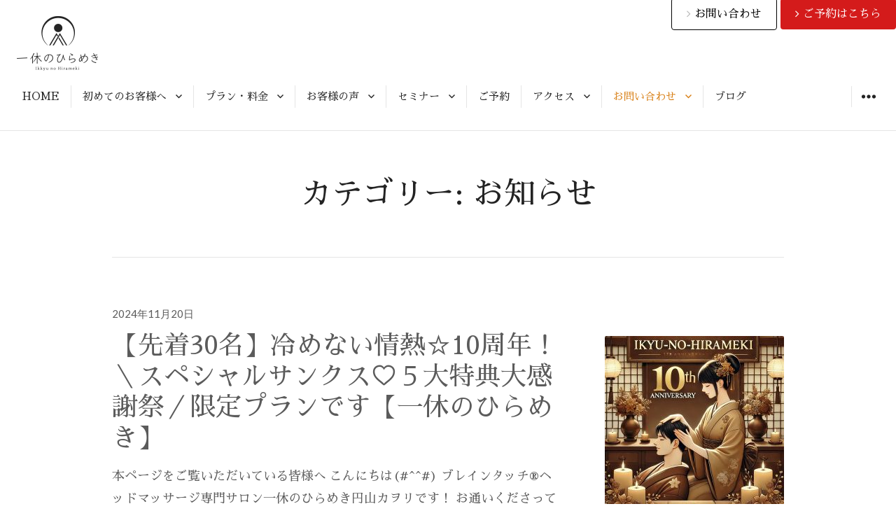

--- FILE ---
content_type: text/html; charset=UTF-8
request_url: http://www.ikyu-no-hirameki.com/category/info/
body_size: 59824
content:
<!DOCTYPE html>
<html lang="ja"
	itemscope 
	itemtype="http://schema.org/WebSite" 
	prefix="og: http://ogp.me/ns#"  class="no-js">
<head>
<meta charset="UTF-8">
<meta name="viewport" content="width=device-width, initial-scale=1">
<link rel="profile" href="http://gmpg.org/xfn/11">
<link rel="pingback" href="http://www.ikyu-no-hirameki.com/xmlrpc.php">
<link href="https://fonts.googleapis.com/earlyaccess/sawarabimincho.css" rel="stylesheet" />
<link href="https://use.fontawesome.com/releases/v5.0.6/css/all.css" rel="stylesheet">
<script>(function(html){html.className = html.className.replace(/\bno-js\b/,'js')})(document.documentElement);</script>
<title>お知らせ | 脳が再起動！決断力ヘッドマッサージ専門店 | 一休のひらめき</title>

<!-- All in One SEO Pack 2.3.12.5 by Michael Torbert of Semper Fi Web Design[662,712] -->
<meta name="robots" content="noindex,follow" />
<link rel='next' href='http://www.ikyu-no-hirameki.com/category/info/page/2/' />

<link rel="canonical" href="http://www.ikyu-no-hirameki.com/category/info/" />
<!-- /all in one seo pack -->
<link rel='dns-prefetch' href='//www.google.com' />
<link rel='dns-prefetch' href='//netdna.bootstrapcdn.com' />
<link rel='dns-prefetch' href='//fonts.googleapis.com' />
<link rel='dns-prefetch' href='//s.w.org' />
<link rel="alternate" type="application/rss+xml" title="脳が再起動！決断力ヘッドマッサージ専門店 | 一休のひらめき &raquo; フィード" href="http://www.ikyu-no-hirameki.com/feed/" />
<link rel="alternate" type="application/rss+xml" title="脳が再起動！決断力ヘッドマッサージ専門店 | 一休のひらめき &raquo; コメントフィード" href="http://www.ikyu-no-hirameki.com/comments/feed/" />
<link rel="alternate" type="application/rss+xml" title="脳が再起動！決断力ヘッドマッサージ専門店 | 一休のひらめき &raquo; お知らせ カテゴリーのフィード" href="http://www.ikyu-no-hirameki.com/category/info/feed/" />
		<script type="text/javascript">
			window._wpemojiSettings = {"baseUrl":"https:\/\/s.w.org\/images\/core\/emoji\/2.2.1\/72x72\/","ext":".png","svgUrl":"https:\/\/s.w.org\/images\/core\/emoji\/2.2.1\/svg\/","svgExt":".svg","source":{"concatemoji":"http:\/\/www.ikyu-no-hirameki.com\/wp-includes\/js\/wp-emoji-release.min.js?ver=4.7.29"}};
			!function(t,a,e){var r,n,i,o=a.createElement("canvas"),l=o.getContext&&o.getContext("2d");function c(t){var e=a.createElement("script");e.src=t,e.defer=e.type="text/javascript",a.getElementsByTagName("head")[0].appendChild(e)}for(i=Array("flag","emoji4"),e.supports={everything:!0,everythingExceptFlag:!0},n=0;n<i.length;n++)e.supports[i[n]]=function(t){var e,a=String.fromCharCode;if(!l||!l.fillText)return!1;switch(l.clearRect(0,0,o.width,o.height),l.textBaseline="top",l.font="600 32px Arial",t){case"flag":return(l.fillText(a(55356,56826,55356,56819),0,0),o.toDataURL().length<3e3)?!1:(l.clearRect(0,0,o.width,o.height),l.fillText(a(55356,57331,65039,8205,55356,57096),0,0),e=o.toDataURL(),l.clearRect(0,0,o.width,o.height),l.fillText(a(55356,57331,55356,57096),0,0),e!==o.toDataURL());case"emoji4":return l.fillText(a(55357,56425,55356,57341,8205,55357,56507),0,0),e=o.toDataURL(),l.clearRect(0,0,o.width,o.height),l.fillText(a(55357,56425,55356,57341,55357,56507),0,0),e!==o.toDataURL()}return!1}(i[n]),e.supports.everything=e.supports.everything&&e.supports[i[n]],"flag"!==i[n]&&(e.supports.everythingExceptFlag=e.supports.everythingExceptFlag&&e.supports[i[n]]);e.supports.everythingExceptFlag=e.supports.everythingExceptFlag&&!e.supports.flag,e.DOMReady=!1,e.readyCallback=function(){e.DOMReady=!0},e.supports.everything||(r=function(){e.readyCallback()},a.addEventListener?(a.addEventListener("DOMContentLoaded",r,!1),t.addEventListener("load",r,!1)):(t.attachEvent("onload",r),a.attachEvent("onreadystatechange",function(){"complete"===a.readyState&&e.readyCallback()})),(r=e.source||{}).concatemoji?c(r.concatemoji):r.wpemoji&&r.twemoji&&(c(r.twemoji),c(r.wpemoji)))}(window,document,window._wpemojiSettings);
		</script>
		<style type="text/css">
img.wp-smiley,
img.emoji {
	display: inline !important;
	border: none !important;
	box-shadow: none !important;
	height: 1em !important;
	width: 1em !important;
	margin: 0 .07em !important;
	vertical-align: -0.1em !important;
	background: none !important;
	padding: 0 !important;
}
</style>
<link rel='stylesheet' id='contact-form-7-css'  href='http://www.ikyu-no-hirameki.com/wp-content/plugins/contact-form-7/includes/css/styles.css?ver=4.7' type='text/css' media='all' />
<link rel='stylesheet' id='easingslider-css'  href='http://www.ikyu-no-hirameki.com/wp-content/plugins/easing-slider/assets/css/public.min.css?ver=3.0.8' type='text/css' media='all' />
<link rel='stylesheet' id='sb_instagram_styles-css'  href='http://www.ikyu-no-hirameki.com/wp-content/plugins/instagram-feed/css/sb-instagram.min.css?ver=1.6' type='text/css' media='all' />
<link rel='stylesheet' id='font-awesome-css'  href='//netdna.bootstrapcdn.com/font-awesome/4.1.0/css/font-awesome.css' type='text/css' media='screen' />
<link rel='stylesheet' id='parent-css-css'  href='http://www.ikyu-no-hirameki.com/wp-content/themes/resonar/style.css?ver=4.7.29' type='text/css' media='all' />
<link rel='stylesheet' id='resonar-fonts-css'  href='//fonts.googleapis.com/css?family=Libre+Baskerville%3A400%2C700%2C400italic%7CLato%3A400%2C700%2C900%2C400italic%2C700italic%2C900italic%7CPlayfair+Display%3A400%2C700%2C400italic%2C700italic%7CInconsolata%3A400&#038;subset=latin%2Clatin-ext' type='text/css' media='all' />
<link rel='stylesheet' id='genericons-css'  href='http://www.ikyu-no-hirameki.com/wp-content/themes/resonar/genericons/genericons.css?ver=3.3' type='text/css' media='all' />
<link rel='stylesheet' id='resonar-style-css'  href='http://www.ikyu-no-hirameki.com/wp-content/themes/resonar-child/style.css?ver=4.7.29' type='text/css' media='all' />
<script type='text/javascript' src='http://www.ikyu-no-hirameki.com/wp-includes/js/jquery/jquery.js?ver=1.12.4'></script>
<script type='text/javascript' src='http://www.ikyu-no-hirameki.com/wp-includes/js/jquery/jquery-migrate.min.js?ver=1.4.1'></script>
<script type='text/javascript' src='http://www.ikyu-no-hirameki.com/wp-content/plugins/easing-slider/assets/js/public.min.js?ver=3.0.8'></script>
<link rel='https://api.w.org/' href='http://www.ikyu-no-hirameki.com/wp-json/' />
<link rel="EditURI" type="application/rsd+xml" title="RSD" href="http://www.ikyu-no-hirameki.com/xmlrpc.php?rsd" />
<link rel="wlwmanifest" type="application/wlwmanifest+xml" href="http://www.ikyu-no-hirameki.com/wp-includes/wlwmanifest.xml" /> 
<meta name="generator" content="WordPress 4.7.29" />

<style>
.scroll-back-to-top-wrapper {
    position: fixed;
	opacity: 0;
	visibility: hidden;
	overflow: hidden;
	text-align: center;
	z-index: 99999999;
    background-color: #000000;
	color: #ffffff;
	width: 50px;
	height: 48px;
	line-height: 48px;
	right: 20px;
	bottom: 20px;
	padding-top: 2px;
	border-top-left-radius: 10px;
	border-top-right-radius: 10px;
	border-bottom-right-radius: 10px;
	border-bottom-left-radius: 10px;
	-webkit-transition: all 0.5s ease-in-out;
	-moz-transition: all 0.5s ease-in-out;
	-ms-transition: all 0.5s ease-in-out;
	-o-transition: all 0.5s ease-in-out;
	transition: all 0.5s ease-in-out;
}
.scroll-back-to-top-wrapper:hover {
	background-color: #383838;
  color: #ffffff;
}
.scroll-back-to-top-wrapper.show {
    visibility:visible;
    cursor:pointer;
	opacity: 1.0;
}
.scroll-back-to-top-wrapper i.fa {
	line-height: inherit;
}
.scroll-back-to-top-wrapper .fa-lg {
	vertical-align: 0;
}
</style>	<style type="text/css" id="resonar-custom-background-css">
		</style>
<style type="text/css">.grecaptcha-badge{visibility: hidden;}</style><link rel="icon" href="http://www.ikyu-no-hirameki.com/wp-content/uploads/cropped-Ikkyu_no_hirameki_favicon-32x32.png" sizes="32x32" />
<link rel="icon" href="http://www.ikyu-no-hirameki.com/wp-content/uploads/cropped-Ikkyu_no_hirameki_favicon-192x192.png" sizes="192x192" />
<link rel="apple-touch-icon-precomposed" href="http://www.ikyu-no-hirameki.com/wp-content/uploads/cropped-Ikkyu_no_hirameki_favicon-180x180.png" />
<meta name="msapplication-TileImage" content="http://www.ikyu-no-hirameki.com/wp-content/uploads/cropped-Ikkyu_no_hirameki_favicon-270x270.png" />
</head>

<body class="archive category category-info category-1 custom-menu">
<div id="page" class="hfeed site">
	<a class="skip-link screen-reader-text" href="#content">コンテンツへスキップ</a>

	
<div class="btnHeaderReserve">
<a href="http://www.ikyu-no-hirameki.com/contact"><span class="btnContact"><i class="fa fa-angle-right" style="font-size:16px;color:#bbb"></i> お問い合わせ</span></a>
<a href="https://coubic.com/19hirameki" target="_blank"><span class="btnReservation"><i class="fa fa-angle-right" style="font-size:16px;color:#FFFFFF"></i> ご予約はこちら</span></a>
</div>
	<header id="masthead" class="site-header" role="banner">
		<div class="site-branding">
			
							<p class="site-title"><a href="http://www.ikyu-no-hirameki.com/" rel="home"><img src="http://www.ikyu-no-hirameki.com/wp-content/uploads/Ikkyu_no_hirameki_logo.png" alt="脳が再起動！決断力ヘッドマッサージ専門店 | 一休のひらめき" width="120" height="auto" /></a></p>
							<p class="site-description">東京 神楽坂　硬派ヘッドマッサージ 一休のひらめき ブレインタッチ®専門店</p>
					</div><!-- .site-branding -->

		<button id="sidebar-toggle" class="sidebar-toggle"></button>

					<nav class="main-navigation" role="navigation">
				<div class="menu-globalnavi-container"><ul id="menu-globalnavi" class="nav-menu"><li id="menu-item-41" class="menu-item menu-item-type-post_type menu-item-object-page menu-item-home menu-item-41"><a href="http://www.ikyu-no-hirameki.com/">HOME</a></li>
<li id="menu-item-679" class="menu-item menu-item-type-post_type menu-item-object-page menu-item-has-children menu-item-679"><a href="http://www.ikyu-no-hirameki.com/started/">初めてのお客様へ</a>
<ul class="sub-menu">
	<li id="menu-item-408" class="menu-item menu-item-type-post_type menu-item-object-page menu-item-408"><a href="http://www.ikyu-no-hirameki.com/flow/">ご来店からお帰りまで</a></li>
	<li id="menu-item-2996" class="menu-item menu-item-type-post_type menu-item-object-page menu-item-2996"><a href="http://www.ikyu-no-hirameki.com/started/question/">よくあるご質問</a></li>
	<li id="menu-item-1940" class="menu-item menu-item-type-post_type menu-item-object-page menu-item-1940"><a href="http://www.ikyu-no-hirameki.com/staff/">トップセラピスト紹介</a></li>
	<li id="menu-item-1234" class="menu-item menu-item-type-post_type menu-item-object-page menu-item-1234"><a href="http://www.ikyu-no-hirameki.com/media/">メディア</a></li>
	<li id="menu-item-40" class="menu-item menu-item-type-post_type menu-item-object-page menu-item-40"><a href="http://www.ikyu-no-hirameki.com/concept/">コンセプト</a></li>
	<li id="menu-item-249" class="menu-item menu-item-type-custom menu-item-object-custom menu-item-249"><a href="http://www.ikyu-no-hirameki.com/concept#promise">使命・店名由来・特徴</a></li>
	<li id="menu-item-329" class="menu-item menu-item-type-post_type menu-item-object-page menu-item-329"><a href="http://www.ikyu-no-hirameki.com/history/">ヘッドマッサージの歴史</a></li>
	<li id="menu-item-464" class="menu-item menu-item-type-post_type menu-item-object-page menu-item-464"><a href="http://www.ikyu-no-hirameki.com/headmassage_book/">愛すべきヘッドマッサージ本</a></li>
	<li id="menu-item-253" class="menu-item menu-item-type-post_type menu-item-object-page menu-item-253"><a href="http://www.ikyu-no-hirameki.com/profile/">代表者紹介</a></li>
</ul>
</li>
<li id="menu-item-585" class="menu-item menu-item-type-post_type menu-item-object-page menu-item-has-children menu-item-585"><a href="http://www.ikyu-no-hirameki.com/price/">プラン・料金</a>
<ul class="sub-menu">
	<li id="menu-item-3312" class="menu-item menu-item-type-post_type menu-item-object-page menu-item-3312"><a href="http://www.ikyu-no-hirameki.com/price/online-shop/">オンラインショップ</a></li>
	<li id="menu-item-2935" class="menu-item menu-item-type-post_type menu-item-object-page menu-item-2935"><a href="http://www.ikyu-no-hirameki.com/fukugen/">復元ドライヤー</a></li>
</ul>
</li>
<li id="menu-item-37" class="menu-item menu-item-type-post_type menu-item-object-page menu-item-has-children menu-item-37"><a href="http://www.ikyu-no-hirameki.com/voices/">お客様の声</a>
<ul class="sub-menu">
	<li id="menu-item-1895" class="menu-item menu-item-type-post_type menu-item-object-page menu-item-1895"><a href="http://www.ikyu-no-hirameki.com/recommendation-terasawa/">お医者様からのご推薦</a></li>
	<li id="menu-item-1298" class="menu-item menu-item-type-post_type menu-item-object-page menu-item-1298"><a href="http://www.ikyu-no-hirameki.com/recommend/">私がオススメしたい理由</a></li>
	<li id="menu-item-35" class="menu-item menu-item-type-post_type menu-item-object-page menu-item-35"><a href="http://www.ikyu-no-hirameki.com/recommendation/">眼科女医推薦（長文対談）</a></li>
</ul>
</li>
<li id="menu-item-36" class="menu-item menu-item-type-post_type menu-item-object-page menu-item-has-children menu-item-36"><a href="http://www.ikyu-no-hirameki.com/service/">セミナー</a>
<ul class="sub-menu">
	<li id="menu-item-254" class="menu-item menu-item-type-post_type menu-item-object-page menu-item-254"><a href="http://www.ikyu-no-hirameki.com/service/biz_head/">ヘッド講座（法人）</a></li>
	<li id="menu-item-255" class="menu-item menu-item-type-post_type menu-item-object-page menu-item-255"><a href="http://www.ikyu-no-hirameki.com/service/biz_massage/">出張施術（法人）</a></li>
	<li id="menu-item-165" class="menu-item menu-item-type-post_type menu-item-object-page menu-item-165"><a href="http://www.ikyu-no-hirameki.com/course/headtouch/">ヘッド講座（個人）</a></li>
	<li id="menu-item-166" class="menu-item menu-item-type-post_type menu-item-object-page menu-item-166"><a href="http://www.ikyu-no-hirameki.com/course/women_course/">起業講座（個人）</a></li>
</ul>
</li>
<li id="menu-item-1996" class="menu-item menu-item-type-post_type menu-item-object-page menu-item-1996"><a href="http://www.ikyu-no-hirameki.com/appointment/">ご予約</a></li>
<li id="menu-item-32" class="menu-item menu-item-type-post_type menu-item-object-page menu-item-has-children menu-item-32"><a href="http://www.ikyu-no-hirameki.com/access/">アクセス</a>
<ul class="sub-menu">
	<li id="menu-item-711" class="menu-item menu-item-type-post_type menu-item-object-page menu-item-711"><a href="http://www.ikyu-no-hirameki.com/spot/">（旧九段下サロン）近隣のお気に入りスポット</a></li>
</ul>
</li>
<li id="menu-item-31" class="menu-item menu-item-type-post_type menu-item-object-page menu-item-has-children menu-item-31"><a href="http://www.ikyu-no-hirameki.com/contact/">お問い合わせ</a>
<ul class="sub-menu">
	<li id="menu-item-1168" class="menu-item menu-item-type-post_type menu-item-object-page menu-item-1168"><a href="http://www.ikyu-no-hirameki.com/mailmagazine/">メルマガご登録</a></li>
	<li id="menu-item-1968" class="menu-item menu-item-type-post_type menu-item-object-page menu-item-1968"><a href="http://www.ikyu-no-hirameki.com/terms-of-service/">利用規約</a></li>
	<li id="menu-item-1169" class="menu-item menu-item-type-post_type menu-item-object-page menu-item-1169"><a href="http://www.ikyu-no-hirameki.com/privacy/">個人情報保護方針</a></li>
</ul>
</li>
<li id="menu-item-44" class="menu-item menu-item-type-post_type menu-item-object-page current_page_parent menu-item-44"><a href="http://www.ikyu-no-hirameki.com/bloglist/">ブログ</a></li>
</ul></div>			</nav><!-- .main-navigation -->
		<!-- Google Aanalytics Tracking include -->
	  <script>
  (function(i,s,o,g,r,a,m){i['GoogleAnalyticsObject']=r;i[r]=i[r]||function(){
  (i[r].q=i[r].q||[]).push(arguments)},i[r].l=1*new Date();a=s.createElement(o),
  m=s.getElementsByTagName(o)[0];a.async=1;a.src=g;m.parentNode.insertBefore(a,m)
  })(window,document,'script','//www.google-analytics.com/analytics.js','ga');

  ga('create', 'UA-69866402-1', 'auto', {'allowLinker': true});
  ga('require', 'linker');
  ga('linker:autoLink', ['www.ikyu-no-hirameki.com','coubic.com']);
  ga('send', 'pageview');

</script>

<!-- Google tag (gtag.js) -->
<script async src="https://www.googletagmanager.com/gtag/js?id=G-6T756Y6PCL"></script>
<script>
  window.dataLayer = window.dataLayer || [];
  function gtag(){dataLayer.push(arguments);}
  gtag('js', new Date());

  gtag('config', 'G-6T756Y6PCL');
</script>
	</header><!-- .site-header -->

	<div id="content" class="site-content">

	<section id="primary" class="content-area">
		<main id="main" class="site-main" role="main">

		
			<header class="page-header">
				<h1 class="page-title">カテゴリー: お知らせ</h1>			</header><!-- .page-header -->

			
<article id="post-3393" class="post-3393 post type-post status-publish format-standard has-post-thumbnail hentry category-blog category-info">
			<a class="post-thumbnail" href="http://www.ikyu-no-hirameki.com/2024/11/20/10th/" aria-hidden="true">
			<img width="256" height="256" src="http://www.ikyu-no-hirameki.com/wp-content/uploads/10th02-256x256.jpg" class="attachment-post-thumbnail size-post-thumbnail wp-post-image" alt="【先着30名】冷めない情熱☆10周年！＼スペシャルサンクス♡５大特典大感謝祭／限定プランです【一休のひらめき】" srcset="http://www.ikyu-no-hirameki.com/wp-content/uploads/10th02-256x256.jpg 256w, http://www.ikyu-no-hirameki.com/wp-content/uploads/10th02-150x150.jpg 150w, http://www.ikyu-no-hirameki.com/wp-content/uploads/10th02-300x300.jpg 300w, http://www.ikyu-no-hirameki.com/wp-content/uploads/10th02-768x768.jpg 768w, http://www.ikyu-no-hirameki.com/wp-content/uploads/10th02-192x192.jpg 192w, http://www.ikyu-no-hirameki.com/wp-content/uploads/10th02.jpg 1024w" sizes="(max-width: 256px) 100vw, 256px" />		</a>
	
			<div class="entry-date">
			<span class="posted-on"><span class="screen-reader-text">投稿日: </span><a href="http://www.ikyu-no-hirameki.com/2024/11/20/10th/" rel="bookmark"><time class="entry-date published" datetime="2024-11-20T22:39:46+00:00">2024年11月20日</time><time class="updated" datetime="2024-11-29T15:56:14+00:00">2024年11月29日</time></a></span>		</div><!-- .entry-date -->
	
	<header class="entry-header"><h2 class="entry-title"><a href="http://www.ikyu-no-hirameki.com/2024/11/20/10th/" rel="bookmark">【先着30名】冷めない情熱☆10周年！＼スペシャルサンクス♡５大特典大感謝祭／限定プランです【一休のひらめき】</a></h2></header>
	<div class="entry-summary">
		<p>本ページをご覧いただいている皆様へ こんにちは(#^^#) ブレインタッチ®ヘッドマッサージ専門サロン一休のひらめき円山カヲリです！ お通いくださっているみなさまのおかげで、一休のひらめきは10月26日に10周年を迎える &hellip; <a href="http://www.ikyu-no-hirameki.com/2024/11/20/10th/" class="more-link">続きを読む <span class="screen-reader-text">【先着30名】冷めない情熱☆10周年！＼スペシャルサンクス♡５大特典大感謝祭／限定プランです【一休のひらめき】</span></a></p>
	</div><!-- .entry-summary -->
</article><!-- #post-## -->

<article id="post-3380" class="post-3380 post type-post status-publish format-standard has-post-thumbnail hentry category-blog category-info">
			<a class="post-thumbnail" href="http://www.ikyu-no-hirameki.com/2024/11/20/therapyworld-jp2024/" aria-hidden="true">
			<img width="256" height="256" src="http://www.ikyu-no-hirameki.com/wp-content/uploads/therapyworld2024-256x256.png" class="attachment-post-thumbnail size-post-thumbnail wp-post-image" alt="「セラピーワールド東京2024」11月30日（土）特別セミナーで、代表円山カヲリが登壇させていただきます！" srcset="http://www.ikyu-no-hirameki.com/wp-content/uploads/therapyworld2024-256x256.png 256w, http://www.ikyu-no-hirameki.com/wp-content/uploads/therapyworld2024-150x150.png 150w" sizes="(max-width: 256px) 100vw, 256px" />		</a>
	
			<div class="entry-date">
			<span class="posted-on"><span class="screen-reader-text">投稿日: </span><a href="http://www.ikyu-no-hirameki.com/2024/11/20/therapyworld-jp2024/" rel="bookmark"><time class="entry-date published" datetime="2024-11-20T19:21:04+00:00">2024年11月20日</time><time class="updated" datetime="2024-11-20T19:36:21+00:00">2024年11月20日</time></a></span>		</div><!-- .entry-date -->
	
	<header class="entry-header"><h2 class="entry-title"><a href="http://www.ikyu-no-hirameki.com/2024/11/20/therapyworld-jp2024/" rel="bookmark">「セラピーワールド東京2024」11月30日（土）特別セミナーで、代表円山カヲリが登壇させていただきます！</a></h2></header>
	<div class="entry-summary">
		<p>本ページをご覧いただいている皆様へ こんにちは(#^^#) ブレインタッチ®ヘッドマッサージ専門サロン一休のひらめき円山カヲリです！ 誠にありがたいことに、本年も「セラピーワールド東京2024」11月30日（土）特別セミ &hellip; <a href="http://www.ikyu-no-hirameki.com/2024/11/20/therapyworld-jp2024/" class="more-link">続きを読む <span class="screen-reader-text">「セラピーワールド東京2024」11月30日（土）特別セミナーで、代表円山カヲリが登壇させていただきます！</span></a></p>
	</div><!-- .entry-summary -->
</article><!-- #post-## -->

<article id="post-3372" class="post-3372 post type-post status-publish format-standard has-post-thumbnail hentry category-blog category-info">
			<a class="post-thumbnail" href="http://www.ikyu-no-hirameki.com/2024/11/20/kyoto/" aria-hidden="true">
			<img width="256" height="256" src="http://www.ikyu-no-hirameki.com/wp-content/uploads/kyoto-yamaguchi.c-256x256.png" class="attachment-post-thumbnail size-post-thumbnail wp-post-image" alt="京都のクリニックでブレインタッチ®ヘッドマッサージをお受けいただけるようになりました！" srcset="http://www.ikyu-no-hirameki.com/wp-content/uploads/kyoto-yamaguchi.c-256x256.png 256w, http://www.ikyu-no-hirameki.com/wp-content/uploads/kyoto-yamaguchi.c-150x150.png 150w" sizes="(max-width: 256px) 100vw, 256px" />		</a>
	
			<div class="entry-date">
			<span class="posted-on"><span class="screen-reader-text">投稿日: </span><a href="http://www.ikyu-no-hirameki.com/2024/11/20/kyoto/" rel="bookmark"><time class="entry-date published" datetime="2024-11-20T16:17:09+00:00">2024年11月20日</time><time class="updated" datetime="2024-11-20T16:21:03+00:00">2024年11月20日</time></a></span>		</div><!-- .entry-date -->
	
	<header class="entry-header"><h2 class="entry-title"><a href="http://www.ikyu-no-hirameki.com/2024/11/20/kyoto/" rel="bookmark">京都のクリニックでブレインタッチ®ヘッドマッサージをお受けいただけるようになりました！</a></h2></header>
	<div class="entry-summary">
		<p>本ページをご覧いただいている皆様へ こんにちは(#^^#) ブレインタッチ®ヘッドマッサージ専門サロン一休のひらめき円山カヲリです！ 昨年、一休のひらめきブレインタッチ®を学びたいという全国のセラピスト様、また、ブレイン &hellip; <a href="http://www.ikyu-no-hirameki.com/2024/11/20/kyoto/" class="more-link">続きを読む <span class="screen-reader-text">京都のクリニックでブレインタッチ®ヘッドマッサージをお受けいただけるようになりました！</span></a></p>
	</div><!-- .entry-summary -->
</article><!-- #post-## -->

<article id="post-3354" class="post-3354 post type-post status-publish format-standard has-post-thumbnail hentry category-blog category-info">
			<a class="post-thumbnail" href="http://www.ikyu-no-hirameki.com/2024/11/19/miharatanosan/" aria-hidden="true">
			<img width="256" height="256" src="http://www.ikyu-no-hirameki.com/wp-content/uploads/mihara-tano-256x256.jpg" class="attachment-post-thumbnail size-post-thumbnail wp-post-image" alt="スクールアシスタントに「三原 楽 mihara tano」さんが、お仲間として新たにジョインしてくれています！" srcset="http://www.ikyu-no-hirameki.com/wp-content/uploads/mihara-tano-256x256.jpg 256w, http://www.ikyu-no-hirameki.com/wp-content/uploads/mihara-tano-150x150.jpg 150w" sizes="(max-width: 256px) 100vw, 256px" />		</a>
	
			<div class="entry-date">
			<span class="posted-on"><span class="screen-reader-text">投稿日: </span><a href="http://www.ikyu-no-hirameki.com/2024/11/19/miharatanosan/" rel="bookmark"><time class="entry-date published" datetime="2024-11-19T14:12:14+00:00">2024年11月19日</time><time class="updated" datetime="2024-11-19T17:11:46+00:00">2024年11月19日</time></a></span>		</div><!-- .entry-date -->
	
	<header class="entry-header"><h2 class="entry-title"><a href="http://www.ikyu-no-hirameki.com/2024/11/19/miharatanosan/" rel="bookmark">スクールアシスタントに「三原 楽 mihara tano」さんが、お仲間として新たにジョインしてくれています！</a></h2></header>
	<div class="entry-summary">
		<p>本ページをご覧いただいている皆様へ こんにちは(#^^#) ブレインタッチ®ヘッドマッサージ専門サロン一休のひらめき円山カヲリです！ 知らない方にも、臆せず街中で声をかけることが、まったく苦ではない円山です。 性別が異な &hellip; <a href="http://www.ikyu-no-hirameki.com/2024/11/19/miharatanosan/" class="more-link">続きを読む <span class="screen-reader-text">スクールアシスタントに「三原 楽 mihara tano」さんが、お仲間として新たにジョインしてくれています！</span></a></p>
	</div><!-- .entry-summary -->
</article><!-- #post-## -->

<article id="post-3336" class="post-3336 post type-post status-publish format-standard has-post-thumbnail hentry category-blog category-info">
			<a class="post-thumbnail" href="http://www.ikyu-no-hirameki.com/2024/11/18/tokimeki/" aria-hidden="true">
			<img width="256" height="256" src="http://www.ikyu-no-hirameki.com/wp-content/uploads/d6de9f8d8b5795918659e7d8ce2afa71-256x256.jpg" class="attachment-post-thumbnail size-post-thumbnail wp-post-image" alt="10周年記念特別ブレンドティー「時巡茶～Tokimeki～」ときめき茶！誕生　宮崎県五ヶ瀬市「みなみさやか」の和紅茶ベース" srcset="http://www.ikyu-no-hirameki.com/wp-content/uploads/d6de9f8d8b5795918659e7d8ce2afa71-256x256.jpg 256w, http://www.ikyu-no-hirameki.com/wp-content/uploads/d6de9f8d8b5795918659e7d8ce2afa71-150x150.jpg 150w, http://www.ikyu-no-hirameki.com/wp-content/uploads/d6de9f8d8b5795918659e7d8ce2afa71-300x300.jpg 300w, http://www.ikyu-no-hirameki.com/wp-content/uploads/d6de9f8d8b5795918659e7d8ce2afa71-768x768.jpg 768w, http://www.ikyu-no-hirameki.com/wp-content/uploads/d6de9f8d8b5795918659e7d8ce2afa71-1024x1024.jpg 1024w, http://www.ikyu-no-hirameki.com/wp-content/uploads/d6de9f8d8b5795918659e7d8ce2afa71-192x192.jpg 192w, http://www.ikyu-no-hirameki.com/wp-content/uploads/d6de9f8d8b5795918659e7d8ce2afa71.jpg 1080w" sizes="(max-width: 256px) 100vw, 256px" />		</a>
	
			<div class="entry-date">
			<span class="posted-on"><span class="screen-reader-text">投稿日: </span><a href="http://www.ikyu-no-hirameki.com/2024/11/18/tokimeki/" rel="bookmark"><time class="entry-date published" datetime="2024-11-18T19:13:36+00:00">2024年11月18日</time><time class="updated" datetime="2024-11-22T20:53:30+00:00">2024年11月22日</time></a></span>		</div><!-- .entry-date -->
	
	<header class="entry-header"><h2 class="entry-title"><a href="http://www.ikyu-no-hirameki.com/2024/11/18/tokimeki/" rel="bookmark">10周年記念特別ブレンドティー「時巡茶～Tokimeki～」ときめき茶！誕生　宮崎県五ヶ瀬市「みなみさやか」の和紅茶ベース</a></h2></header>
	<div class="entry-summary">
		<p>本ページをご覧いただいている皆様へ こんにちは(#^^#) ブレインタッチ®ヘッドマッサージ専門サロン一休のひらめき円山カヲリです！ めっちゃお久しぶりでございます！ お久しぶりになりました理由は、10周年ブログにあらた &hellip; <a href="http://www.ikyu-no-hirameki.com/2024/11/18/tokimeki/" class="more-link">続きを読む <span class="screen-reader-text">10周年記念特別ブレンドティー「時巡茶～Tokimeki～」ときめき茶！誕生　宮崎県五ヶ瀬市「みなみさやか」の和紅茶ベース</span></a></p>
	</div><!-- .entry-summary -->
</article><!-- #post-## -->

<article id="post-3300" class="post-3300 post type-post status-publish format-standard has-post-thumbnail hentry category-blog category-info">
			<a class="post-thumbnail" href="http://www.ikyu-no-hirameki.com/2024/02/13/fukko-tea/" aria-hidden="true">
			<img width="256" height="256" src="http://www.ikyu-no-hirameki.com/wp-content/uploads/b6363576437aa48a3f7efd4f0142ed87-256x256.jpg" class="attachment-post-thumbnail size-post-thumbnail wp-post-image" alt="【感謝とお礼のご報告】復興応援茶完売・全額赤十字寄付させていただきました【一休のひらめき】" srcset="http://www.ikyu-no-hirameki.com/wp-content/uploads/b6363576437aa48a3f7efd4f0142ed87-256x256.jpg 256w, http://www.ikyu-no-hirameki.com/wp-content/uploads/b6363576437aa48a3f7efd4f0142ed87-150x150.jpg 150w" sizes="(max-width: 256px) 100vw, 256px" />		</a>
	
			<div class="entry-date">
			<span class="posted-on"><span class="screen-reader-text">投稿日: </span><a href="http://www.ikyu-no-hirameki.com/2024/02/13/fukko-tea/" rel="bookmark"><time class="entry-date published" datetime="2024-02-13T17:42:42+00:00">2024年2月13日</time><time class="updated" datetime="2024-02-13T17:45:13+00:00">2024年2月13日</time></a></span>		</div><!-- .entry-date -->
	
	<header class="entry-header"><h2 class="entry-title"><a href="http://www.ikyu-no-hirameki.com/2024/02/13/fukko-tea/" rel="bookmark">【感謝とお礼のご報告】復興応援茶完売・全額赤十字寄付させていただきました【一休のひらめき】</a></h2></header>
	<div class="entry-summary">
		<p>【感謝とお礼のご報告】復興応援茶完売・全額赤十字寄付させていただきました【一休のひらめき】 本ブログをご覧くださっているみなさまへ。 あっという間に、立春も過ぎ、２月三連休も明け、東京、本日はあたたかな日差しに、はやくも &hellip; <a href="http://www.ikyu-no-hirameki.com/2024/02/13/fukko-tea/" class="more-link">続きを読む <span class="screen-reader-text">【感謝とお礼のご報告】復興応援茶完売・全額赤十字寄付させていただきました【一休のひらめき】</span></a></p>
	</div><!-- .entry-summary -->
</article><!-- #post-## -->

<article id="post-3289" class="post-3289 post type-post status-publish format-standard has-post-thumbnail hentry category-blog category-info">
			<a class="post-thumbnail" href="http://www.ikyu-no-hirameki.com/2024/01/17/hiramekicha/" aria-hidden="true">
			<img width="256" height="256" src="http://www.ikyu-no-hirameki.com/wp-content/uploads/b6363576437aa48a3f7efd4f0142ed87-256x256.jpg" class="attachment-post-thumbnail size-post-thumbnail wp-post-image" alt="＜全額★赤十字寄付致します＞美味しい復興応援茶４種【閃茶・瞬茶・輝茶・煌茶】が出来上がりました！【一休のひらめき】" srcset="http://www.ikyu-no-hirameki.com/wp-content/uploads/b6363576437aa48a3f7efd4f0142ed87-256x256.jpg 256w, http://www.ikyu-no-hirameki.com/wp-content/uploads/b6363576437aa48a3f7efd4f0142ed87-150x150.jpg 150w" sizes="(max-width: 256px) 100vw, 256px" />		</a>
	
			<div class="entry-date">
			<span class="posted-on"><span class="screen-reader-text">投稿日: </span><a href="http://www.ikyu-no-hirameki.com/2024/01/17/hiramekicha/" rel="bookmark"><time class="entry-date published" datetime="2024-01-17T21:44:03+00:00">2024年1月17日</time><time class="updated" datetime="2024-01-17T21:44:13+00:00">2024年1月17日</time></a></span>		</div><!-- .entry-date -->
	
	<header class="entry-header"><h2 class="entry-title"><a href="http://www.ikyu-no-hirameki.com/2024/01/17/hiramekicha/" rel="bookmark">＜全額★赤十字寄付致します＞美味しい復興応援茶４種【閃茶・瞬茶・輝茶・煌茶】が出来上がりました！【一休のひらめき】</a></h2></header>
	<div class="entry-summary">
		<p>ご好評の「一休のひらめきオリジナル茶」復興応援茶として50個ご用意が調いました！ 2024年、新年のご挨拶をするタイミングをそっとうかがいながらも、一休のひらめきは2日より通常営業をさせていただいておりました。 皆様にお &hellip; <a href="http://www.ikyu-no-hirameki.com/2024/01/17/hiramekicha/" class="more-link">続きを読む <span class="screen-reader-text">＜全額★赤十字寄付致します＞美味しい復興応援茶４種【閃茶・瞬茶・輝茶・煌茶】が出来上がりました！【一休のひらめき】</span></a></p>
	</div><!-- .entry-summary -->
</article><!-- #post-## -->

<article id="post-3285" class="post-3285 post type-post status-publish format-standard has-post-thumbnail hentry category-blog category-info category-media">
			<a class="post-thumbnail" href="http://www.ikyu-no-hirameki.com/2023/09/28/ellejapon202311/" aria-hidden="true">
			<img width="256" height="256" src="http://www.ikyu-no-hirameki.com/wp-content/uploads/0f5ee15b89d256a0f854549ce2e71a4b-256x256.jpg" class="attachment-post-thumbnail size-post-thumbnail wp-post-image" alt="【メディア掲載】『ここでしか会えない美のゴッドハンド』としてエル・ジャポン 11月号でご紹介をいただきました！" srcset="http://www.ikyu-no-hirameki.com/wp-content/uploads/0f5ee15b89d256a0f854549ce2e71a4b-256x256.jpg 256w, http://www.ikyu-no-hirameki.com/wp-content/uploads/0f5ee15b89d256a0f854549ce2e71a4b-150x150.jpg 150w" sizes="(max-width: 256px) 100vw, 256px" />		</a>
	
			<div class="entry-date">
			<span class="posted-on"><span class="screen-reader-text">投稿日: </span><a href="http://www.ikyu-no-hirameki.com/2023/09/28/ellejapon202311/" rel="bookmark"><time class="entry-date published updated" datetime="2023-09-28T13:56:56+00:00">2023年9月28日</time></a></span>		</div><!-- .entry-date -->
	
	<header class="entry-header"><h2 class="entry-title"><a href="http://www.ikyu-no-hirameki.com/2023/09/28/ellejapon202311/" rel="bookmark">【メディア掲載】『ここでしか会えない美のゴッドハンド』としてエル・ジャポン 11月号でご紹介をいただきました！</a></h2></header>
	<div class="entry-summary">
		<p>本ページをご覧いただいている皆様へ こんにちは(#^^#) ブレインタッチ®ヘッドマッサージ専門サロン一休のひらめき円山カヲリです！ 本日2023年9月28日発売発売「エル・ジャポン　ELLE」11月号増刊NOVEMBE &hellip; <a href="http://www.ikyu-no-hirameki.com/2023/09/28/ellejapon202311/" class="more-link">続きを読む <span class="screen-reader-text">【メディア掲載】『ここでしか会えない美のゴッドハンド』としてエル・ジャポン 11月号でご紹介をいただきました！</span></a></p>
	</div><!-- .entry-summary -->
</article><!-- #post-## -->

<article id="post-3274" class="post-3274 post type-post status-publish format-standard has-post-thumbnail hentry category-blog category-info category-media">
			<a class="post-thumbnail" href="http://www.ikyu-no-hirameki.com/2023/09/13/anan20230913/" aria-hidden="true">
			<img width="256" height="256" src="http://www.ikyu-no-hirameki.com/wp-content/uploads/1511a3e179c9332b8bec296508aa18da-256x256.png" class="attachment-post-thumbnail size-post-thumbnail wp-post-image" alt="【メディア掲載】神サロン・脳疲労を癒すゴットハンドとして「anan」No.2364でご紹介をいただきました！" srcset="http://www.ikyu-no-hirameki.com/wp-content/uploads/1511a3e179c9332b8bec296508aa18da-256x256.png 256w, http://www.ikyu-no-hirameki.com/wp-content/uploads/1511a3e179c9332b8bec296508aa18da-150x150.png 150w" sizes="(max-width: 256px) 100vw, 256px" />		</a>
	
			<div class="entry-date">
			<span class="posted-on"><span class="screen-reader-text">投稿日: </span><a href="http://www.ikyu-no-hirameki.com/2023/09/13/anan20230913/" rel="bookmark"><time class="entry-date published" datetime="2023-09-13T13:22:22+00:00">2023年9月13日</time><time class="updated" datetime="2023-09-20T14:10:57+00:00">2023年9月20日</time></a></span>		</div><!-- .entry-date -->
	
	<header class="entry-header"><h2 class="entry-title"><a href="http://www.ikyu-no-hirameki.com/2023/09/13/anan20230913/" rel="bookmark">【メディア掲載】神サロン・脳疲労を癒すゴットハンドとして「anan」No.2364でご紹介をいただきました！</a></h2></header>
	<div class="entry-summary">
		<p>本ページをご覧いただいている皆様へ こんにちは(#^^#) ブレインタッチ®ヘッドマッサージ専門サロン一休のひらめき円山カヲリです！ 先週の「セラピスト」様ご掲載に続き、ありがたくも、このたび「anan」No.2364　 &hellip; <a href="http://www.ikyu-no-hirameki.com/2023/09/13/anan20230913/" class="more-link">続きを読む <span class="screen-reader-text">【メディア掲載】神サロン・脳疲労を癒すゴットハンドとして「anan」No.2364でご紹介をいただきました！</span></a></p>
	</div><!-- .entry-summary -->
</article><!-- #post-## -->

<article id="post-3258" class="post-3258 post type-post status-publish format-standard has-post-thumbnail hentry category-blog category-info category-media">
			<a class="post-thumbnail" href="http://www.ikyu-no-hirameki.com/2023/09/13/20230907therapist/" aria-hidden="true">
			<img width="256" height="256" src="http://www.ikyu-no-hirameki.com/wp-content/uploads/a0025f8820e19cc6ee8e9c1ac563ff9a-256x256.jpg" class="attachment-post-thumbnail size-post-thumbnail wp-post-image" alt="【メディア掲載】「セラピスト」2023年10月号 三大幸せホルモン「セロトニン」「オキシトシン」「ドーパミン」を整える！で取材をお受けしました！" srcset="http://www.ikyu-no-hirameki.com/wp-content/uploads/a0025f8820e19cc6ee8e9c1ac563ff9a-256x256.jpg 256w, http://www.ikyu-no-hirameki.com/wp-content/uploads/a0025f8820e19cc6ee8e9c1ac563ff9a-150x150.jpg 150w" sizes="(max-width: 256px) 100vw, 256px" />		</a>
	
			<div class="entry-date">
			<span class="posted-on"><span class="screen-reader-text">投稿日: </span><a href="http://www.ikyu-no-hirameki.com/2023/09/13/20230907therapist/" rel="bookmark"><time class="entry-date published" datetime="2023-09-13T11:23:33+00:00">2023年9月13日</time><time class="updated" datetime="2023-09-13T13:05:34+00:00">2023年9月13日</time></a></span>		</div><!-- .entry-date -->
	
	<header class="entry-header"><h2 class="entry-title"><a href="http://www.ikyu-no-hirameki.com/2023/09/13/20230907therapist/" rel="bookmark">【メディア掲載】「セラピスト」2023年10月号 三大幸せホルモン「セロトニン」「オキシトシン」「ドーパミン」を整える！で取材をお受けしました！</a></h2></header>
	<div class="entry-summary">
		<p>本ページをご覧いただいている皆様へ こんにちは(#^^#) ブレインタッチ®ヘッドマッサージ専門サロン一休のひらめき円山カヲリです！ ありがたくも、このたび「セラピスト」2023年10月号 三大幸せホルモン「セロトニン」 &hellip; <a href="http://www.ikyu-no-hirameki.com/2023/09/13/20230907therapist/" class="more-link">続きを読む <span class="screen-reader-text">【メディア掲載】「セラピスト」2023年10月号 三大幸せホルモン「セロトニン」「オキシトシン」「ドーパミン」を整える！で取材をお受けしました！</span></a></p>
	</div><!-- .entry-summary -->
</article><!-- #post-## -->

		</main><!-- .site-main -->
	</section><!-- .content-area -->

	
	<nav class="navigation pagination" role="navigation">
		<h2 class="screen-reader-text">投稿ナビゲーション</h2>
		<div class="nav-links"><span class='page-numbers current'><span class="meta-nav screen-reader-text">固定ページ </span>1</span>
<a class='page-numbers' href='http://www.ikyu-no-hirameki.com/category/info/page/2/'><span class="meta-nav screen-reader-text">固定ページ </span>2</a>
<span class="page-numbers dots">&hellip;</span>
<a class='page-numbers' href='http://www.ikyu-no-hirameki.com/category/info/page/14/'><span class="meta-nav screen-reader-text">固定ページ </span>14</a>
<a class="next page-numbers" href="http://www.ikyu-no-hirameki.com/category/info/page/2/">次ページ</a></div>
	</nav>			<div id="sidebar" class="sidebar">
		<div id="sidebar-inner" class="sidebar-inner">

					<nav class="main-navigation" role="navigation">
				<h2 class="menu-heading widget-title">メニュー</h2>
				<div class="menu-globalnavi-container"><ul id="menu-globalnavi-1" class="nav-menu"><li class="menu-item menu-item-type-post_type menu-item-object-page menu-item-home menu-item-41"><a href="http://www.ikyu-no-hirameki.com/">HOME</a></li>
<li class="menu-item menu-item-type-post_type menu-item-object-page menu-item-has-children menu-item-679"><a href="http://www.ikyu-no-hirameki.com/started/">初めてのお客様へ</a>
<ul class="sub-menu">
	<li class="menu-item menu-item-type-post_type menu-item-object-page menu-item-408"><a href="http://www.ikyu-no-hirameki.com/flow/">ご来店からお帰りまで</a></li>
	<li class="menu-item menu-item-type-post_type menu-item-object-page menu-item-2996"><a href="http://www.ikyu-no-hirameki.com/started/question/">よくあるご質問</a></li>
	<li class="menu-item menu-item-type-post_type menu-item-object-page menu-item-1940"><a href="http://www.ikyu-no-hirameki.com/staff/">トップセラピスト紹介</a></li>
	<li class="menu-item menu-item-type-post_type menu-item-object-page menu-item-1234"><a href="http://www.ikyu-no-hirameki.com/media/">メディア</a></li>
	<li class="menu-item menu-item-type-post_type menu-item-object-page menu-item-40"><a href="http://www.ikyu-no-hirameki.com/concept/">コンセプト</a></li>
	<li class="menu-item menu-item-type-custom menu-item-object-custom menu-item-249"><a href="http://www.ikyu-no-hirameki.com/concept#promise">使命・店名由来・特徴</a></li>
	<li class="menu-item menu-item-type-post_type menu-item-object-page menu-item-329"><a href="http://www.ikyu-no-hirameki.com/history/">ヘッドマッサージの歴史</a></li>
	<li class="menu-item menu-item-type-post_type menu-item-object-page menu-item-464"><a href="http://www.ikyu-no-hirameki.com/headmassage_book/">愛すべきヘッドマッサージ本</a></li>
	<li class="menu-item menu-item-type-post_type menu-item-object-page menu-item-253"><a href="http://www.ikyu-no-hirameki.com/profile/">代表者紹介</a></li>
</ul>
</li>
<li class="menu-item menu-item-type-post_type menu-item-object-page menu-item-has-children menu-item-585"><a href="http://www.ikyu-no-hirameki.com/price/">プラン・料金</a>
<ul class="sub-menu">
	<li class="menu-item menu-item-type-post_type menu-item-object-page menu-item-3312"><a href="http://www.ikyu-no-hirameki.com/price/online-shop/">オンラインショップ</a></li>
	<li class="menu-item menu-item-type-post_type menu-item-object-page menu-item-2935"><a href="http://www.ikyu-no-hirameki.com/fukugen/">復元ドライヤー</a></li>
</ul>
</li>
<li class="menu-item menu-item-type-post_type menu-item-object-page menu-item-has-children menu-item-37"><a href="http://www.ikyu-no-hirameki.com/voices/">お客様の声</a>
<ul class="sub-menu">
	<li class="menu-item menu-item-type-post_type menu-item-object-page menu-item-1895"><a href="http://www.ikyu-no-hirameki.com/recommendation-terasawa/">お医者様からのご推薦</a></li>
	<li class="menu-item menu-item-type-post_type menu-item-object-page menu-item-1298"><a href="http://www.ikyu-no-hirameki.com/recommend/">私がオススメしたい理由</a></li>
	<li class="menu-item menu-item-type-post_type menu-item-object-page menu-item-35"><a href="http://www.ikyu-no-hirameki.com/recommendation/">眼科女医推薦（長文対談）</a></li>
</ul>
</li>
<li class="menu-item menu-item-type-post_type menu-item-object-page menu-item-has-children menu-item-36"><a href="http://www.ikyu-no-hirameki.com/service/">セミナー</a>
<ul class="sub-menu">
	<li class="menu-item menu-item-type-post_type menu-item-object-page menu-item-254"><a href="http://www.ikyu-no-hirameki.com/service/biz_head/">ヘッド講座（法人）</a></li>
	<li class="menu-item menu-item-type-post_type menu-item-object-page menu-item-255"><a href="http://www.ikyu-no-hirameki.com/service/biz_massage/">出張施術（法人）</a></li>
	<li class="menu-item menu-item-type-post_type menu-item-object-page menu-item-165"><a href="http://www.ikyu-no-hirameki.com/course/headtouch/">ヘッド講座（個人）</a></li>
	<li class="menu-item menu-item-type-post_type menu-item-object-page menu-item-166"><a href="http://www.ikyu-no-hirameki.com/course/women_course/">起業講座（個人）</a></li>
</ul>
</li>
<li class="menu-item menu-item-type-post_type menu-item-object-page menu-item-1996"><a href="http://www.ikyu-no-hirameki.com/appointment/">ご予約</a></li>
<li class="menu-item menu-item-type-post_type menu-item-object-page menu-item-has-children menu-item-32"><a href="http://www.ikyu-no-hirameki.com/access/">アクセス</a>
<ul class="sub-menu">
	<li class="menu-item menu-item-type-post_type menu-item-object-page menu-item-711"><a href="http://www.ikyu-no-hirameki.com/spot/">（旧九段下サロン）近隣のお気に入りスポット</a></li>
</ul>
</li>
<li class="menu-item menu-item-type-post_type menu-item-object-page menu-item-has-children menu-item-31"><a href="http://www.ikyu-no-hirameki.com/contact/">お問い合わせ</a>
<ul class="sub-menu">
	<li class="menu-item menu-item-type-post_type menu-item-object-page menu-item-1168"><a href="http://www.ikyu-no-hirameki.com/mailmagazine/">メルマガご登録</a></li>
	<li class="menu-item menu-item-type-post_type menu-item-object-page menu-item-1968"><a href="http://www.ikyu-no-hirameki.com/terms-of-service/">利用規約</a></li>
	<li class="menu-item menu-item-type-post_type menu-item-object-page menu-item-1169"><a href="http://www.ikyu-no-hirameki.com/privacy/">個人情報保護方針</a></li>
</ul>
</li>
<li class="menu-item menu-item-type-post_type menu-item-object-page current_page_parent menu-item-44"><a href="http://www.ikyu-no-hirameki.com/bloglist/">ブログ</a></li>
</ul></div>			</nav><!-- .main-navigation -->
		
		
					<div id="secondary" class="widget-area" role="complementary">
						<aside id="recent-posts-2" class="widget widget_recent_entries">		<h2 class="widget-title">最新情報</h2>		<ul>
					<li>
				<a href="http://www.ikyu-no-hirameki.com/2024/11/20/10th/">【先着30名】冷めない情熱☆10周年！＼スペシャルサンクス♡５大特典大感謝祭／限定プランです【一休のひらめき】</a>
						</li>
					<li>
				<a href="http://www.ikyu-no-hirameki.com/2024/11/20/therapyworld-jp2024/">「セラピーワールド東京2024」11月30日（土）特別セミナーで、代表円山カヲリが登壇させていただきます！</a>
						</li>
					<li>
				<a href="http://www.ikyu-no-hirameki.com/2024/11/20/kyoto/">京都のクリニックでブレインタッチ®ヘッドマッサージをお受けいただけるようになりました！</a>
						</li>
					<li>
				<a href="http://www.ikyu-no-hirameki.com/2024/11/20/yuna/">スクールアシスタントに「結菜 yuna」さんが、お仲間として新たにジョインしてくれています！</a>
						</li>
					<li>
				<a href="http://www.ikyu-no-hirameki.com/2024/11/19/miharatanosan/">スクールアシスタントに「三原 楽 mihara tano」さんが、お仲間として新たにジョインしてくれています！</a>
						</li>
				</ul>
		</aside>		<aside id="categories-2" class="widget widget_categories"><h2 class="widget-title">カテゴリー</h2>		<ul>
	<li class="cat-item cat-item-3"><a href="http://www.ikyu-no-hirameki.com/category/blog/" >【一休脳楽堂】一休のひらめきblog全記事</a>
</li>
	<li class="cat-item cat-item-7"><a href="http://www.ikyu-no-hirameki.com/category/%e3%81%8a%e5%ae%a2%e6%a7%98%e3%81%ae%e5%a3%b0/" >お客様の声</a>
</li>
	<li class="cat-item cat-item-1 current-cat"><a href="http://www.ikyu-no-hirameki.com/category/info/" >お知らせ</a>
</li>
	<li class="cat-item cat-item-6"><a href="http://www.ikyu-no-hirameki.com/category/media/" title="メディア紹介の際に記事を作成。
">メディア</a>
</li>
	<li class="cat-item cat-item-5"><a href="http://www.ikyu-no-hirameki.com/category/%e4%bb%96%e5%ba%97%e8%a6%96%e5%af%9f%e6%8e%a2%e8%a8%aa%e8%a8%98/" >他店視察探訪記</a>
</li>
	<li class="cat-item cat-item-4"><a href="http://www.ikyu-no-hirameki.com/category/diary/" >日々思うこと</a>
</li>
		</ul>
</aside><aside id="text-2" class="widget widget_text"><h2 class="widget-title">ご予約</h2>			<div class="textwidget"><div class="txtCenter">
<a href="https://coubic.com/19hirameki/369070" target="_blank"><p class="btnReservation" style="max-width:340px; margin:0 auto 20px"><i class="fa fa-angle-right" style="font-size:16px;color:#FFFFFF"></i> 予約専用サイト</p></a>
<p>【マンツーマン完全予約制】<br>
施術は「1日3名様 限定」でございます。</p>
<p style="background:#dcdcdc;"><img src="http://www.ikyu-no-hirameki.com/wp-content/uploads/creditcard01.png"></p>
</div></div>
		</aside><aside id="text-4" class="widget widget_text"><h2 class="widget-title">SNS</h2>			<div class="textwidget"><p class="txtCenter">
<a href="https://www.instagram.com/19hirameki_ponpon/" class="su-button su-button-style-flat" style="color:#FFFFFF;background-color:#000;border-color:#000000;border-radius:5px;-moz-border-radius:5px;-webkit-border-radius:5px" target="_blank"><span style="color:#FFFFFF;padding:6px 18px;font-size:14px;line-height:21px;border-color:#4d4d4d;border-radius:5px;-moz-border-radius:5px;-webkit-border-radius:5px;text-shadow:none;-moz-text-shadow:none;-webkit-text-shadow:none"><i class="fa fa-instagram" style="font-size:14px;color:#FFFFFF"></i> 公式 Instagram</span></a> 
</p>
<p class="txtCenter">
<a href="https://www.youtube.com/channel/UCBqWHIRbw9qh84jXn72HgrQ" class="su-button su-button-style-flat" style="color:#FFFFFF;background-color:#000;border-color:#000000;border-radius:5px;-moz-border-radius:5px;-webkit-border-radius:5px" target="_blank"><span style="color:#FFFFFF;padding:6px 18px;font-size:14px;line-height:21px;border-color:#4d4d4d;border-radius:5px;-moz-border-radius:5px;-webkit-border-radius:5px;text-shadow:none;-moz-text-shadow:none;-webkit-text-shadow:none"><i class="fa fa-youtube" style="font-size:14px;color:#FFFFFF"></i> 公式Youtubeチャンネル</span></a> 
</p>
</div>
		</aside>			</div><!-- .widget-area -->
		
		</div>
	</div><!-- .sidebar -->

	</div><!-- .site-content -->

	<footer id="colophon" class="site-footer" role="contentinfo">

<div class="footerContents">
   <ul class="listFooter">
     <li>
        <h2>営業時間</h2>
        9:30～22:30（最終受付：21:00）
        <h3>​定休日</h3>
        年末年始

        <h2>最寄駅</h2>
        東京メトロ東西線神楽坂駅2番出口<br />
        東京都新宿区矢来町<br />
        50-2神楽坂玄302
        <p style="margin-top:8px;"><i class="fa fa-angle-right" style="font-size:16px;"></i><a href="http://www.ikyu-no-hirameki.com/access"> 詳しくはこちら</a></p>
     </li>
     <li>
        <h2>ご予約</h2>
<a href="https://coubic.com/19hirameki" target="_blank"><p class="btnReservation" style="max-width:340px; margin:0 auto 20px"><i class="fa fa-angle-right" style="font-size:16px;color:#FFFFFF"></i> ご予約はこちらから</p></a>
<p>【マンツーマン完全予約制】<br />
施術は「1日3名様 限定」でございます。</p>
<p><img src="http://www.ikyu-no-hirameki.com/wp-content/uploads/creditcard01.png" /></p>
     </li>
   </ul>
</div>	
	</footer><!-- .site-footer -->
        <div class="site-info">
<p class="btnGoTop"><a href="#top"><i class="fa fa-angle-up"></i></a></p>
<!--			<a href="https://twitter.com/?lang=ja" class="su-button su-button-style-flat" style="color:#FFFFFF;background-color:#000;border-color:#000000;border-radius:5px;-moz-border-radius:5px;-webkit-border-radius:5px" target="_blank"><span style="color:#FFFFFF;padding:6px 18px;font-size:14px;line-height:21px;border-color:#4d4d4d;border-radius:5px;-moz-border-radius:5px;-webkit-border-radius:5px;text-shadow:none;-moz-text-shadow:none;-webkit-text-shadow:none"><i class="fa fa-twitter" style="font-size:14px;color:#FFFFFF"></i> 公式 Twitter</span></a> 
 			<a href="https://www.facebook.com/" class="su-button su-button-style-flat" style="color:#FFFFFF;background-color:#000;border-color:#000000;border-radius:5px;-moz-border-radius:5px;-webkit-border-radius:5px" target="_blank"><span style="color:#FFFFFF;padding:6px 18px;font-size:14px;line-height:21px;border-color:#4d4d4d;border-radius:5px;-moz-border-radius:5px;-webkit-border-radius:5px;text-shadow:none;-moz-text-shadow:none;-webkit-text-shadow:none"><i class="fa fa-facebook" style="font-size:14px;color:#FFFFFF"></i> 公式 facebook</span></a> 
-->
			<span>2014 脳が再起動！決断力ヘッドマッサージ専門店 | 一休のひらめき &copy;All rights reserved </span>
	</div><!-- .site-info -->	
</div><!-- .site -->

<div class="scroll-back-to-top-wrapper">
	<span class="scroll-back-to-top-inner">
					<i class="fa fa-2x fa-angle-double-up"></i>
			</span>
</div><link rel='stylesheet' id='su-content-shortcodes-css'  href='http://www.ikyu-no-hirameki.com/wp-content/plugins/shortcodes-ultimate/assets/css/content-shortcodes.css?ver=4.9.9' type='text/css' media='all' />
<script type='text/javascript' src='http://www.ikyu-no-hirameki.com/wp-content/plugins/contact-form-7/includes/js/jquery.form.min.js?ver=3.51.0-2014.06.20'></script>
<script type='text/javascript'>
/* <![CDATA[ */
var _wpcf7 = {"recaptcha":{"messages":{"empty":"\u3042\u306a\u305f\u304c\u30ed\u30dc\u30c3\u30c8\u3067\u306f\u306a\u3044\u3053\u3068\u3092\u8a3c\u660e\u3057\u3066\u304f\u3060\u3055\u3044\u3002"}}};
/* ]]> */
</script>
<script type='text/javascript' src='http://www.ikyu-no-hirameki.com/wp-content/plugins/contact-form-7/includes/js/scripts.js?ver=4.7'></script>
<script type='text/javascript'>
/* <![CDATA[ */
var sb_instagram_js_options = {"sb_instagram_at":"6060488503.3a81a9f.a898c0a759214faa8b718bc9023b7f6e"};
/* ]]> */
</script>
<script type='text/javascript' src='http://www.ikyu-no-hirameki.com/wp-content/plugins/instagram-feed/js/sb-instagram.min.js?ver=1.6'></script>
<script type='text/javascript'>
/* <![CDATA[ */
var scrollBackToTop = {"scrollDuration":"500","fadeDuration":"0.5"};
/* ]]> */
</script>
<script type='text/javascript' src='http://www.ikyu-no-hirameki.com/wp-content/plugins/scroll-back-to-top/assets/js/scroll-back-to-top.js'></script>
<script type='text/javascript'>
var renderInvisibleReCaptcha = function() {

    for (var i = 0; i < document.forms.length; ++i) {
        var form = document.forms[i];
        var holder = form.querySelector('.inv-recaptcha-holder');

        if (null === holder) continue;
		holder.innerHTML = '';

         (function(frm){
			var cf7SubmitElm = frm.querySelector('.wpcf7-submit');
            var holderId = grecaptcha.render(holder,{
                'sitekey': '6LdIxZcaAAAAAE0mFKzC6jIKZXElvKFHXtyh-roi', 'size': 'invisible', 'badge' : 'bottomright',
                'callback' : function (recaptchaToken) {
					if((null !== cf7SubmitElm) && (typeof jQuery != 'undefined')){jQuery(frm).submit();grecaptcha.reset(holderId);return;}
					 HTMLFormElement.prototype.submit.call(frm);
                },
                'expired-callback' : function(){grecaptcha.reset(holderId);}
            });

			if(null !== cf7SubmitElm && (typeof jQuery != 'undefined') ){
				jQuery(cf7SubmitElm).off('click').on('click', function(clickEvt){
					clickEvt.preventDefault();
					grecaptcha.execute(holderId);
				});
			}
			else
			{
				frm.onsubmit = function (evt){evt.preventDefault();grecaptcha.execute(holderId);};
			}


        })(form);
    }
};
</script>
<script type='text/javascript' async defer src='https://www.google.com/recaptcha/api.js?onload=renderInvisibleReCaptcha&#038;render=explicit&#038;hl=ja'></script>
<script type='text/javascript' src='http://www.ikyu-no-hirameki.com/wp-content/themes/resonar/js/skip-link-focus-fix.js?ver=20150302'></script>
<script type='text/javascript'>
/* <![CDATA[ */
var screenReaderText = {"expand":"<span class=\"screen-reader-text\">\u30b5\u30d6\u30e1\u30cb\u30e5\u30fc\u3092\u5c55\u958b<\/span>","collapse":"<span class=\"screen-reader-text\">\u30b5\u30d6\u30e1\u30cb\u30e5\u30fc\u3092\u9589\u3058\u308b<\/span>"};
var toggleButtonText = {"menu":"\u30e1\u30cb\u30e5\u30fc","widgets":"\u30a6\u30a3\u30b8\u30a7\u30c3\u30c8","both":"\u30e1\u30cb\u30e5\u30fc & \u30a6\u30a3\u30b8\u30a7\u30c3\u30c8"};
/* ]]> */
</script>
<script type='text/javascript' src='http://www.ikyu-no-hirameki.com/wp-content/themes/resonar/js/functions.js?ver=20150302'></script>
<script type='text/javascript' src='http://www.ikyu-no-hirameki.com/wp-includes/js/wp-embed.min.js?ver=4.7.29'></script>


					<script src="http://www.ikyu-no-hirameki.com/wp-content/themes/resonar/js/jquery.instagramFeed.min.js"></script>
					<script>
						(function($){
						$(window).on('load', function(){
						$.instagramFeed({
						'username': '19hirameki_ponpon',
						'container': "#instagram-feed",
						'display_profile': false,
						'display_biography': false,
						'display_gallery': true,
						'callback': null,
						'styling': true,
						'items': 8,
						'items_per_row': 4,
						'margin': .5
						});
						});
						})(jQuery);
					</script>
					
					<style>
						
						.instagram_gallery{
						overflow:hidden;	
						}
						
						.insta_title {
							text-align:center;
							margin-bottom:10px;
						}
						
						.insta_title p{
							margin:0;
						}
						
						.insta_button{
							text-align:center;
							margin-top:10px;
						}
						
						#content .insta_button a{
							background-color:#333;
							color:#fff;
							text-decoration:none;
							width:100%;
							padding:5px 40px;
							border:1px solid #ccc;
							display:inline-block;
							background-image: none;
						}
						
						
						
					</style>

</body>
</html>

--- FILE ---
content_type: text/css
request_url: http://www.ikyu-no-hirameki.com/wp-content/themes/resonar/style.css?ver=4.7.29
body_size: 79944
content:
/*
Theme Name: Resonar
Theme URI: https://wordpress.com/themes/resonar/
Description: Resonar is an elegant blog theme that features full-screen featured images.
Version: 1.0.5
Author: Automattic
Author URI: https://wordpress.com/themes/
License: GNU General Public License v2 or later
License URI: http://www.gnu.org/licenses/gpl-2.0.html
Text Domain: resonar
Tags: blue, white, light, one-column, fixed-layout, responsive-layout, accessibility-ready, custom-background, custom-header, custom-menu, editor-style, featured-images, flexible-header, rtl-language-support, sticky-post, translation-ready
*/

/**
 * Table of Contents
 *
 * 1.0 Normalize
 * 2.0 Keyframes
 * 3.0 Genericons
 * 4.0 Typography
 * 5.0 Elements
 * 6.0 Forms
 * 7.0 Navigation
 *    7.1 Links
 *    7.2 Menus
 *    7.3 Navigations
 * 8.0 Accessibility
 * 9.0 Alignments
 * 10.0 Clearings
 * 11.0 Widgets
 * 12.0 Site
 *    12.1 Header
 *    12.2 Posts and pages
 *    12.3 Comments
 *    12.4 Footer
 * 13.0 Media
 *    13.1 Captions
 *    13.2 Galleries
 * 14.0 Multisite
 * 15.0 Jetpack
 *    15.1 Infinite scroll
 *    15.2 Extra Widegts
 *    15.3 Shortcodes
 *    15.4 Tiled Gallery
 *    15.5 Responsive Videos
 *    15.6 Jetpack Comments
 *    15.7 Sharing
 *    15.8 Related Posts
 *    15.9 Site Logo
 *    15.10 Stats
 * 16.0 Media Queries
 *    16.1 >= 470px
 *    16.2 >= 601px
 *    16.3 >= 700px
 *    16.4 >= 828px
 *    16.5 >= 925px
 *    16.6 >= 1088px
 *    16.7 >= 1216px
 */


/**
 * 1.0 Normalize
 */

html {
	font-family: sans-serif;
	-webkit-text-size-adjust: 100%;
	-ms-text-size-adjust: 100%;
}

body {
	margin: 0;
}

article,
aside,
details,
figcaption,
figure,
footer,
header,
main,
menu,
nav,
section,
summary {
	display: block;
}

audio,
canvas,
progress,
video {
	display: inline-block;
	vertical-align: baseline;
}

audio:not([controls]) {
	display: none;
	height: 0;
}

[hidden],
template {
	display: none;
}

a {
	background-color: transparent;
}

a:active,
a:hover {
	outline: 0;
}

abbr[title] {
	border-bottom: 1px dotted;
}

b,
strong {
	font-weight: bold;
}

dfn {
	font-style: italic;
}

h1 {
	font-size: 2em;
	margin: 0.67em 0;
}

mark,
ins {
	background: #ff0;
	color: #000;
}

small {
	font-size: 80%;
}

sub,
sup {
	font-size: 75%;
	line-height: 0;
	position: relative;
	vertical-align: baseline;
}

sup {
	top: -0.5em;
}

sub {
	bottom: -0.25em;
}

img {
	border: 0;
}

svg:not(:root) {
	overflow: hidden;
}

figure {
	margin: 0;
}

hr {
	box-sizing: content-box;
	height: 0;
}

pre {
	overflow: auto;
}

code,
kbd,
pre,
samp {
	font-family: monospace, monospace;
	font-size: 1em;
}

button,
input,
optgroup,
select,
textarea {
	color: inherit;
	font: inherit;
	margin: 0;
}

button {
	overflow: visible;
}

button,
select {
	text-transform: none;
}

button,
html input[type="button"],
input[type="reset"],
input[type="submit"] {
	-webkit-appearance: button;
	cursor: pointer;
}

button[disabled],
html input[disabled] {
	cursor: default;
	opacity: .5;
}

button::-moz-focus-inner,
input::-moz-focus-inner {
	border: 0;
	padding: 0;
}

input {
	line-height: normal;
}

input[type="checkbox"],
input[type="radio"] {
	box-sizing: border-box;
	padding: 0;
}

input[type="number"]::-webkit-inner-spin-button,
input[type="number"]::-webkit-outer-spin-button {
	height: auto;
}

input[type="search"] {
	-webkit-appearance: textfield;
	box-sizing: border-box;
}

input[type="search"]::-webkit-search-cancel-button,
input[type="search"]::-webkit-search-decoration {
	-webkit-appearance: none;
}

fieldset {
	border: 1px solid rgba(0, 0, 0, 0.1);
	margin: 0 2px;
	padding: 0.35em 0.625em 0.75em;
}

legend {
	border: 0;
	padding: 0;
}

textarea {
	overflow: auto;
}

optgroup {
	font-weight: bold;
}

table {
	border-collapse: collapse;
	border-spacing: 0;
}

td,
th {
	padding: 0;
}


/**
 * 2.0 Keyframes
 */

@-webkit-keyframes moveDown {
	from {
		-webkit-transform: translateY(0);
	}
	to {
		-webkit-transform: translateY(24px);
	}
}

@keyframes moveDown {
	from {
		-moz-transform: translateY(0);
		transform: translateY(0);
	}
	to {
		-moz-transform: translateY(24px);
		transform: translateY(24px);
	}
}

@-webkit-keyframes moveUp {
	from {
		-webkit-transform: translateY(24px);
	}
	to {
		-webkit-transform: translateY(0);
	}
}

@keyframes moveUp {
	from {
		-moz-transform: translateY(24px);
		transform: translateY(24px);
	}
	to {
		-moz-transform: translateY(0);
		transform: translateY(0);
	}
}

@-webkit-keyframes opacityDown {
	from {
		opacity: 1;
	}
	to {
		opacity: 0;
	}
}

@keyframes opacityDown {
	from {
		opacity: 1;
	}
	to {
		opacity: 0;
	}
}

@-webkit-keyframes opacityUp {
	from {
		opacity: 0;
	}
	to {
		opacity: 1;
	}
}

@keyframes opacityUp {
	from {
		opacity: 0;
	}
	to {
		opacity: 1;
	}
}


/**
 * 3.0 Genericons
 */

.site-header .menu-item-has-children > a:after,
.social-navigation a:before,
.sidebar-toggle:before,
.dropdown-toggle:after,
.bypostauthor > article .fn:after,
.comment-reply-title small a:before,
.cat-links:before,
.tags-links:before,
.comments-link:before,
.edit-link:before,
.full-size-link:before,
.pagination .prev:before,
.pagination .next:before,
.author-link:after,
.scroll-indicator:before {
	-moz-osx-font-smoothing: grayscale;
	-webkit-font-smoothing: antialiased;
	display: inline-block;
	font-family: "Genericons";
	font-size: 16px;
	font-style: normal;
	font-weight: normal;
	font-variant: normal;
	line-height: 1;
	speak: none;
	text-align: center;
	text-decoration: inherit;
	text-transform: none;
	vertical-align: top;
}


/**
 * 4.0 Typography
 */

body,
button,
input,
select,
textarea {
	color: #232323;
	font-family: "Libre Baskerville", georgia, serif;
	font-size: 15px;
	font-size: 0.9375rem;
	line-height: 1.6;
}

h1,
h2,
h3,
h4,
h5,
h6 {
	clear: both;
	font-family: "Playfair Display", georgia, serif;
	font-weight: 700;
	-webkit-font-variant-ligatures: common-ligatures;
	font-variant-ligatures: common-ligatures;
	text-rendering: optimizeLegibility;
}

p {
	margin: 0 0 24px;
}

b,
strong {
	font-weight: 700;
}

dfn,
cite,
em,
i {
	font-style: italic;
}

blockquote {
	border-left: 4px solid currentColor;
	color: #5b5b5b;
	font-size: 18px;
	font-size: 1.125rem;
	font-style: italic;
	line-height: 1.66667;
	margin: 0 0 24px;
	padding-left: 20px;
}

blockquote:before,
blockquote:after,
q:before,
q:after {
	content: "";
}

blockquote,
q {
	-webkit-hyphens: none;
	-moz-hyphens: none;
	-ms-hyphens: none;
	hyphens: none;
	quotes: none;
}

blockquote p {
	margin-bottom: 30px;
}

blockquote > p:last-child {
	margin-bottom: 0;
}

blockquote cite,
blockquote small {
	color: #232323;
	font-size: 15px;
	font-size: 0.9375rem;
	font-family: Lato, sans-serif;
	line-height: 1.6;
}

blockquote em,
blockquote i,
blockquote cite {
	font-style: normal;
}

blockquote strong,
blockquote b {
	font-weight: 400;
}

address {
	font-style: italic;
	margin: 0 0 24px;
}

code,
kbd,
tt,
var,
samp,
pre {
	font-family: Inconsolata, monospace;
	-webkit-hyphens: none;
	-moz-hyphens: none;
	-ms-hyphens: none;
	hyphens: none;
}

pre {
	background-color: rgba(0, 0, 0, 0.01);
	border: 1px solid rgba(0, 0, 0, 0.1);
	line-height: 1.2;
	margin: 0 0 24px;
	max-width: 100%;
	overflow: auto;
	padding: 12px;
	white-space: pre;
	white-space: pre-wrap;
	word-wrap: break-word;
}

abbr[title] {
	border-bottom: 1px dotted #232323;
	cursor: help;
}

mark,
ins {
	background: #fff9c0;
	text-decoration: none;
}

sup,
sub {
	font-size: 75%;
	height: 0;
	line-height: 0;
	position: relative;
	vertical-align: baseline;
}

sup {
	bottom: 1ex;
}

sub {
	top: .5ex;
}

small {
	font-size: 75%;
}

big {
	font-size: 125%;
}


/**
 * 5.0 Elements
 */

html {
	box-sizing: border-box;
}

*,
*:before,
*:after {
	/* Inherit box-sizing to make it easier to change the property for components that leverage other behavior; see http://css-tricks.com/inheriting-box-sizing-probably-slightly-better-best-practice/ */
	box-sizing: inherit;
}

body {
	background: #fff;
	/* Fallback for when there is no custom background color defined. */
}

hr {
	background-color: rgba(0, 0, 0, 0.1);
	border: 0;
	height: 1px;
	margin-bottom: 24px;
}

ul, ol {
	margin: 0 0 24px 20px;
	padding: 0;
}

ul {
	list-style: disc;
}

ol {
	list-style: decimal;
}

li > ul,
li > ol {
	margin-bottom: 0;
}

dl {
	margin-bottom: 24px;
}

dt {
	font-weight: bold;
}

dd {
	margin: 0 0 24px;
}

img {
	height: auto;
	/* Make sure images are scaled correctly. */
	max-width: 100%;
	/* Adhere to container width. */
}

table,
th,
td {
	border: 1px solid rgba(0, 0, 0, 0.1);
}

table {
	border-collapse: separate;
	border-spacing: 0;
	border-width: 1px 0 0 1px;
	margin: 0 0 24px;
	table-layout: fixed;
	/* Prevents HTML tables from becoming too wide */
	width: 100%;
}

caption,
th,
td {
	font-weight: normal;
	text-align: left;
}

th {
	border-width: 0 1px 1px 0;
	font-weight: 700;
}

td {
	border-width: 0 1px 1px 0;
}

th, td {
	padding: 6px;
}

img {
	-ms-interpolation-mode: bicubic;
	border: 0;
	height: auto;
	max-width: 100%;
	vertical-align: middle;
}

del {
	opacity: 0.8;
}

/* Placeholder text color -- selectors need to be separate to work. */
::-webkit-input-placeholder {
	color: #5b5b5b;
	font-family: Lato, sans-serif;
}

:-moz-placeholder {
	color: #5b5b5b;
	font-family: Lato, sans-serif;
}

::-moz-placeholder {
	color: #5b5b5b;
	font-family: Lato, sans-serif;
	opacity: 1;
	/* Since FF19 lowers the opacity of the placeholder by default */
}

:-ms-input-placeholder {
	color: #5b5b5b;
	font-family: Lato, sans-serif;
}


/**
 * 6.0 Forms
 */

button,
input[type="button"],
input[type="reset"],
input[type="submit"] {
	-webkit-appearance: button;
	-webkit-tap-highlight-color: rgba(255, 255, 255, 0.3);
	background: #232323;
	border: 0;
	border-radius: 2px;
	color: #fff;
	cursor: pointer;
	font-family: Lato, sans-serif;
	font-size: 12px;
	font-size: 0.75rem;
	font-weight: 700;
	line-height: 1;
	padding: 11px 16px 9px;
	text-transform: uppercase;
}

button:hover,
input[type="button"]:hover,
input[type="reset"]:hover,
input[type="submit"]:hover {
	background: #0074b8;
}

button:focus,
input[type="button"]:focus,
input[type="reset"]:focus,
input[type="submit"]:focus,
button:active,
input[type="button"]:active,
input[type="reset"]:active,
input[type="submit"]:active {
	background: #0074b8;
	outline: 2px solid #d2d2d2;
}

.search-form input[type="submit"],
.widget .search-form input[type="submit"] {
	padding: 0;
}

input,
select,
textarea {
	font-size: 16px;
	font-size: 1rem;
	line-height: 1.5;
	max-width: 100%;
}

input[type="text"],
input[type="email"],
input[type="url"],
input[type="password"],
input[type="search"],
textarea {
	background-color: #f7f7f7;
	background-image: -webkit-linear-gradient(rgba(255, 255, 255, 0), rgba(255, 255, 255, 0));
	border: 1px solid rgba(0, 0, 0, 0.1);
	border-radius: 0;
	color: #5b5b5b;
	padding: 3px 6px;
	width: 100%;
}

input[type="text"]:focus,
input[type="email"]:focus,
input[type="url"]:focus,
input[type="password"]:focus,
input[type="search"]:focus,
textarea:focus {
	background-color: #fff;
	border: 1px solid #5b5b5b;
	color: #232323;
	outline: 0;
}

input[type="checkbox"],
input[type="radio"] {
	margin-right: 6px;
}

textarea {
	overflow: auto;
	vertical-align: top;
}

.post-password-form label {
	color: #5b5b5b;
	font-family: Lato, sans-serif;
	font-size: 12px;
	font-size: 0.75rem;
	font-weight: 700;
	display: block;
	letter-spacing: 0.05em;
	line-height: 1.5;
	margin-bottom: 24px;
	text-transform: uppercase;
}


/**
 * 7.0 Navigation
 */

/**
 * 7.1 Links
 */

a {
	color: #0074b8;
	text-decoration: none;
}

a:visited {
	color: #0074b8;
}

a:hover,
a:focus,
a:active {
	color: #232323;
}

a:focus {
	outline: 2px solid #d2d2d2;
}

a:hover,
a:active {
	outline: 0;
}

a img {
	border: 0;
}

div.entry-date a:hover,
.entry-footer a:hover,
.comment-author a:hover,
.comment-metadata a:hover,
.pingback .edit-link a:hover,
.textwidget a,
.entry-date a:hover,
.entry-content a,
.entry-summary a,
.entry-footer .author-bio a,
.page-content a,
.comment-content a,
.pingback .comment-body > a,
.taxonomy-description a,
.logged-in-as a,
.site-info a,
.image-navigation a:hover,
.comment-navigation a:hover,
.widget_gravatar a,
.widget-grofile p a,
#infinite-footer .blog-credits a {
	color: #0074b8;
	background-image: -webkit-linear-gradient(left, currentColor 0%, currentColor 100%);
	background-image: linear-gradient(to right, currentColor 0%, currentColor 100%);
	background-position: 0 100%;
	background-repeat: repeat-x;
	-webkit-background-size: 100% 1px;
	background-size: 100% 1px;
	text-decoration: none;
}

.page-links a,
.entry-content .mejs-horizontal-volume-slider,
.entry-content .wp-playlist-caption,
.entry-content a:hover,
.entry-content a:focus,
.entry-summary a:hover,
.entry-summary a:focus,
.page-content a:hover,
.page-content a:focus,
.comment-content a:hover,
.comment-content a:focus,
.pingback .comment-body > a:hover,
.pingback .comment-body > a:focus,
.author-bio a:hover,
.author-bio a:focus,
.taxonomy-description a:hover,
.taxonomy-description a:focus,
.logged-in-as a:hover,
.logged-in-as a:focus,
.site-info a:hover,
.site-info a:focus,
.textwidget a:hover,
.textwidget a:focus,
.widget_gravatar a:hover,
.widget_gravatar a:focus,
.widget-grofile p a:hover,
.widget-grofile p a:focus,
.has-post-thumbnail div.entry-date a:hover {
	background-image: none;
}


/**
 * 7.2 Menus
 */

.main-navigation .current-menu-item > a,
.main-navigation .current-menu-ancestor > a {
	font-weight: 700;
}

.site-header .main-navigation {
	display: none;
	float: right;
}

.site-header .main-navigation ul {
	list-style: none;
	margin: 0;
}

.site-header .nav-menu li {
	position: relative;
}

.site-header .nav-menu > li {
	float: left;
}

.site-header .nav-menu > li + li {
	border-left: 1px solid rgba(0, 0, 0, 0.1);
}

.site-header .nav-menu a {
	color: #232323;
	display: block;
	font-size: 0.9375rem;
	font-size: 15px;
	line-height: 1.33334;
	padding: 6px 16px;
	text-decoration: none;
	white-space: nowrap;
}

.site-header .nav-menu a:hover,
.site-header .nav-menu a:focus {
	color: #0074b8;
}

.site-header .menu-item-has-children > a {
	padding-right: 38px;
}

.site-header .menu-item-has-children > a:after {
	content: "\f431";
	position: absolute;
	top: 7px;
	right: 12px;
}

.site-header .sub-menu {
	border-bottom: 1px solid rgba(0, 0, 0, 0.1);
	position: absolute;
	left: -1px;
	z-index: 99999;
	height: 1px;
	width: 1px;
	overflow: hidden;
	clip: rect(1px, 1px, 1px, 1px);
}

.site-header .sub-menu li {
	background-color: #fff;
	border-color: rgba(0, 0, 0, 0.1);
	border-style: solid;
	border-width: 1px 1px 0;
}

.site-header .nav-menu > li > .sub-menu {
	padding-top: 8px;
}

.site-header .nav-menu > li > .sub-menu:before,
.site-header .nav-menu > li > .sub-menu:after {
	content: "";
	border-style: solid;
	position: absolute;
}

.site-header .nav-menu > li > .sub-menu:before {
	top: -1px;
	left: 10px;
	border-width: 0 10px 10px;
	border-color: rgba(0, 0, 0, 0.1) transparent;
}

.site-header .nav-menu > li > .sub-menu:after {
	top: 1px;
	left: 12px;
	border-width: 0 8px 8px;
	border-color: #fff transparent;
}

.site-header .sub-menu a {
	padding: 14px 16px;
	white-space: normal;
	width: 240px;
}

.site-header .sub-menu ul {
	left: 100%;
	top: -1px;
}

.site-header .sub-menu .menu-item-has-children > a {
	padding-right: 30px;
}

.site-header .sub-menu .menu-item-has-children > a:after {
	content: "\f431";
	right: 8px;
	top: 15px;
	-webkit-transform: rotate(-90deg);
	-moz-transform: rotate(-90deg);
	-ms-transform: rotate(-90deg);
	transform: rotate(-90deg);
}

.site-header .nav-menu li:hover > ul,
.site-header .nav-menu .focus > ul {
	clip: inherit;
	overflow: inherit;
	height: inherit;
	width: inherit;
}

.sidebar .main-navigation {
	margin: 7.6923%;
}

.sidebar .main-navigation a {
	display: block;
	padding: 12px 0;
	position: relative;
	text-decoration: none;
}

.sidebar .main-navigation ul {
	list-style: none;
	margin: 0;
}

.sidebar .main-navigation ul ul {
	display: none;
	margin-left: 12px;
}

.sidebar .main-navigation ul .toggled-on {
	display: block;
}

.sidebar .main-navigation li {
	border-top: 1px solid rgba(0, 0, 0, 0.1);
	position: relative;
}

.sidebar .main-navigation .nav-menu {
	border-top: 1px solid rgba(0, 0, 0, 0.1);
	border-bottom: 1px solid rgba(0, 0, 0, 0.1);
}

.sidebar .main-navigation .nav-menu > ul > li:first-child,
.sidebar .main-navigation .nav-menu > li:first-child {
	border-top: 0;
}

.sidebar .main-navigation .menu-item-has-children > a {
	padding-right: 48px;
}

.no-js .sidebar .main-navigation ul ul {
	display: block;
}

.dropdown-toggle {
	background-color: transparent;
	border: 0;
	-webkit-box-sizing: content-box;
	-moz-box-sizing: content-box;
	box-sizing: content-box;
	content: "";
	height: 42px;
	padding: 0;
	position: absolute;
	text-transform: lowercase;
	/* Stop screen readers to read the text as capital letters */
	top: 3px;
	right: 0;
	width: 42px;
}

.dropdown-toggle:after {
	color: #232323;
	content: "\f431";
	font-size: 24px;
	line-height: 42px;
	position: relative;
	top: 0;
	left: 1px;
	width: 42px;
}

.dropdown-toggle:hover,
.dropdown-toggle:focus {
	background-color: #f5f5f5;
}

.dropdown-toggle:focus {
	outline: 1px solid #d2d2d2;
}

.dropdown-toggle.toggle-on:after {
	content: "\f432";
}

.social-navigation {
	margin: 15.3806% 7.6923%;
}

.social-navigation ul {
	list-style: none;
	margin: 0;
}

.social-navigation li {
	float: left;
	margin: 0 1px 1px 0;
}

.social-navigation a {
	background-color: rgba(0, 0, 0, 0.04);
	display: block;
	height: 48px;
	position: relative;
	width: 48px;
}

.social-navigation a:before {
	color: #232323;
	content: "\f415";
	font-size: 24px;
	height: 48px;
	line-height: 48px;
	text-align: center;
	width: 48px;
}

.social-navigation a:hover:before,
.social-navigation a:focus:before {
	color: #0074b8;
}

.social-navigation a[href*="codepen.io"]:before {
	content: "\f216";
}

.social-navigation a[href*="digg.com"]:before {
	content: "\f221";
}

.social-navigation a[href*="dribbble.com"]:before {
	content: "\f201";
}

.social-navigation a[href*="dropbox.com"]:before {
	content: "\f225";
}

.social-navigation a[href*="facebook.com"]:before {
	content: "\f203";
}

.social-navigation a[href*="flickr.com"]:before {
	content: "\f211";
}

.social-navigation a[href*="foursquare.com"]:before {
	content: "\f226";
}

.social-navigation a[href*="plus.google.com"]:before {
	content: "\f206";
}

.social-navigation a[href*="github.com"]:before {
	content: "\f200";
}

.social-navigation a[href*="instagram.com"]:before {
	content: "\f215";
}

.social-navigation a[href*="linkedin.com"]:before {
	content: "\f208";
}

.social-navigation a[href*="pinterest.com"]:before {
	content: "\f210";
}

.social-navigation a[href*="getpocket.com"]:before {
	content: "\f224";
}

.social-navigation a[href*="polldaddy.com"]:before {
	content: "\f217";
}

.social-navigation a[href*="reddit.com"]:before {
	content: "\f222";
}

.social-navigation a[href*="stumbleupon.com"]:before {
	content: "\f223";
}

.social-navigation a[href*="tumblr.com"]:before {
	content: "\f214";
}

.social-navigation a[href*="twitter.com"]:before {
	content: "\f202";
}

.social-navigation a[href*="vimeo.com"]:before {
	content: "\f212";
}

.social-navigation a[href*="wordpress.com"]:before,
.social-navigation a[href*="wordpress.org"]:before {
	content: "\f205";
}

.social-navigation a[href*="youtube.com"]:before {
	content: "\f213";
}

.social-navigation a[href*="mailto:"]:before {
	content: "\f410";
}

.social-navigation a[href*="spotify.com"]:before {
	content: "\f515";
}

.social-navigation a[href*="twitch.tv"]:before {
	content: "\f516";
}

.social-navigation a[href$="/feed/"]:before {
	content: "\f413";
}

.sidebar-toggle {
	background-color: transparent;
	border: 1px solid transparent;
	height: 48px;
	overflow: hidden;
	padding: 0;
	position: absolute;
	top: 50%;
	right: 7.6923%;
	text-align: center;
	-webkit-transform: translate(16px, -50%);
	-ms-transform: translate(16px, -50%);
	transform: translate(16px, -50%);
	width: 48px;
}

.no-js .sidebar-toggle {
	display: none;
}

.sidebar-toggle:before {
	color: #232323;
	content: "\f419";
	line-height: 46px;
	width: 48px;
}

.sidebar-toggle:hover,
.sidebar-toggle:focus {
	background-color: transparent;
	outline: 0;
}

.sidebar-toggle:focus {
	border-color: rgba(0, 0, 0, 0.1);
}

.sidebar-toggle:hover:before,
.sidebar-toggle:focus:before {
	color: #0074b8;
}

.sidebar-toggle.toggled-on:before {
	content: "\f405";
	font-size: 32px;
	position: relative;
	top: 2px;
	left: -1px;
}

.sidebar-toggle.toggled-on:hover:before,
.sidebar-toggle.toggled-on:focus:before {
	color: #232323;
}


/**
 * 7.3 Navigations
 */

.post-navigation {
	border-top: 1px solid rgba(0, 0, 0, 0.1);
	border-bottom: 1px solid rgba(0, 0, 0, 0.1);
	font-family: Lato, sans-serif;
	margin: 0 7.6923% 7.6923%;
}

.post-navigation a {
	color: #232323;
	display: block;
	padding: 4.5465% 0;
}

.post-navigation span {
	display: block;
}

.post-navigation .meta-nav {
	color: #5b5b5b;
	font-size: 12px;
	font-size: 0.75rem;
	font-weight: 700;
	letter-spacing: 0.05em;
	line-height: 1.5;
	margin-bottom: 6px;
	text-transform: uppercase;
}

.post-navigation .post-title {
	display: inline;
	font-family: "Playfair Display", georgia, serif;
	font-size: 22px;
	font-size: 1.375rem;
	-webkit-font-variant-ligatures: common-ligatures;
	font-variant-ligatures: common-ligatures;
	font-weight: 700;
	line-height: 1.36364;
	text-rendering: optimizeLegibility;
}

.post-navigation a:hover .post-title,
.post-navigation a:focus .post-title {
	color: #0074b8;
}

.post-navigation div + div {
	border-top: 1px solid rgba(0, 0, 0, 0.1);
}

.pagination {
	border-top: 1px solid rgba(0, 0, 0, 0.1);
	font-family: Lato, sans-serif;
}

.sidebar-open .pagination {
	display: none;
}

.pagination a {
	color: #232323;
}

.pagination a:hover,
.pagination a:focus {
	color: #0074b8;
}

.pagination .nav-links {
	min-height: 48px;
	position: relative;
	text-align: center;
}

/* reset screen-reader-text */
.pagination .current .screen-reader-text {
	position: static !important;
}

.pagination .page-numbers {
	display: none;
	line-height: 48px;
	padding: 0 6px;
}

.pagination .current {
	color: #5b5b5b;
	display: inline-block;
}

.pagination .prev,
.pagination .next {
	-webkit-tap-highlight-color: rgba(255, 255, 255, 0.3);
	display: inline-block;
	height: 48px;
	overflow: hidden;
	padding: 0;
	position: absolute;
	width: 48px;
}

.pagination .prev:before,
.pagination .next:before {
	font-size: 32px;
	height: 48px;
	line-height: 48px;
	position: relative;
	width: 48px;
}

.pagination .prev:hover,
.pagination .prev:focus,
.pagination .next:hover,
.pagination .next:focus {
	background-color: #0074b8;
	color: #fff;
}

.pagination .prev:focus,
.pagination .next:focus {
	outline: 0;
}

.pagination .prev {
	border-right: 1px solid rgba(0, 0, 0, 0.1);
	left: 0;
}

.pagination .prev:before {
	content: "\f430";
	left: -1px;
}

.pagination .next {
	border-left: 1px solid rgba(0, 0, 0, 0.1);
	right: 0;
}

.pagination .next:before {
	content: "\f429";
	right: -1px;
}

.image-navigation,
.comment-navigation {
	border-top: 1px dotted rgba(0, 0, 0, 0.1);
	border-bottom: 1px dotted rgba(0, 0, 0, 0.1);
	color: rgba(0, 0, 0, 0.1);
	font-size: 12px;
	font-size: 0.75rem;
	font-family: Lato, sans-serif;
	line-height: 1.5;
	margin: 0 7.6923% 24px;
	padding: 12px 0;
}

.comment-navigation {
	margin: 0;
}

.image-navigation .nav-previous:not(:empty),
.image-navigation .nav-next:not(:empty),
.comment-navigation .nav-previous:not(:empty),
.comment-navigation .nav-next:not(:empty) {
	display: inline-block;
}

.image-navigation .nav-previous:not(:empty) + .nav-next:not(:empty):before,
.comment-navigation .nav-previous:not(:empty) + .nav-next:not(:empty):before {
	content: "\2215";
	font-weight: 400;
	margin: 0 6px;
}

.comments-title + .comment-navigation {
	border-bottom: 0;
}


/**
 * 8.0 Accessibility
 */

/* Text meant only for screen readers. */
.says,
.screen-reader-text {
	clip: rect(1px, 1px, 1px, 1px);
	height: 1px;
	overflow: hidden;
	position: absolute !important;
	width: 1px;
}

/* must have higher specificity than alternative color schemes inline styles */
.site .skip-link {
	background-color: #f1f1f1;
	box-shadow: 0 0 1px 1px rgba(0, 0, 0, 0.2);
	color: #21759b;
	display: block;
	font: bold 14px/normal Lato, sans-serif;
	left: -9999em;
	outline: none;
	padding: 15px 23px 14px;
	text-decoration: none;
	text-transform: none;
	top: -9999em;
}

.logged-in .site .skip-link {
	box-shadow: 0 0 2px 2px rgba(0, 0, 0, 0.6);
	font: bold 14px/normal "Open Sans", sans-serif;
}

.site .skip-link:focus {
	clip: auto;
	height: auto;
	left: 6px;
	top: 7px;
	width: auto;
	z-index: 100000;
}


/**
 * 9.0 Alignments
 */

.alignleft {
	display: inline;
	float: left;
	margin: 4px 24px 24px 0;
}

.alignright {
	display: inline;
	float: right;
	margin: 4px 0 24px 24px;
}

.aligncenter {
	clear: both;
	display: block;
	margin: 0 auto 24px;
}

/**
 * 10.0 Clearings
 */

.clear:before,
.clear:after,
.site-header:before,
.site-header:after,
.site-branding:before,
.site-branding:after,
.site-navigation:before,
.site-navigation:after,
.site-header .nav-menu:before,
.site-header .nav-menu:after,
.hentry:before,
.hentry:after,
.entry-content:before,
.entry-content:after,
.entry-summary:before,
.entry-summary:after,
.entry-content-footer:before,
.entry-content-footer:after,
.comment-content:before,
.comment-content:after,
.site-content:before,
.site-content:after,
.nav-links:before,
.nav-links:after,
.comment-navigation:before,
.comment-navigation:after,
.social-navigation ul:before,
.social-navigation ul:after,
.textwidget:before,
.textwidget:after {
	content: "";
	display: table;
}

.clear:after,
.site-branding:after,
.site-header:after,
.site-navigation:after,
.site-header .nav-menu:after,
.hentry:after,
.entry-content:after,
.entry-summary:after,
.entry-content-footer:after,
.comment-content:after,
.site-content:after,
.nav-links:after,
.comment-navigation:after,
.social-navigation ul:after,
.textwidget:after {
	clear: both;
}


/**
 * 11.0 Widgets
 */

.widget {
	-webkit-hyphens: auto;
	-moz-hyphens: auto;
	-ms-hyphens: auto;
	hyphens: auto;
	margin: 7.6923%;
	word-wrap: break-word;
}

.widget-title {
	font-size: 15px;
	font-size: 0.9375rem;
	font-family: Lato, sans-serif;
	font-weight: 700;
	letter-spacing: 0.05em;
	line-height: 1.2;
	margin: 0 0 24px;
	text-transform: uppercase;
}

.widget > :last-child {
	margin-bottom: 0;
}

/* Calendar widget */
.widget_calendar table {
	margin: 0;
}

.widget_calendar td,
.widget_calendar th {
	line-height: 3.2;
	text-align: center;
	padding: 0;
}

.widget_calendar caption {
	font-size: 15px;
	font-size: 0.9375rem;
	font-family: Lato, sans-serif;
	font-weight: 700;
	letter-spacing: 0.05em;
	margin: 0 0 24px;
	text-transform: uppercase;
}

.widget_calendar tbody a {
	background-color: #232323;
	color: #fff;
	display: block;
	font-weight: 700;
}

.widget_calendar tbody a:hover,
.widget_calendar tbody a:focus {
	background-color: #0074b8;
	color: #fff;
}

/* List type widget */
.widget_archive ul,
.widget_categories ul,
.widget_links ul,
.widget_meta ul,
.widget_nav_menu ul,
.widget_pages ul,
.widget_recent_comments ul,
.widget_recent_entries ul {
	border-bottom: 1px solid rgba(0, 0, 0, 0.1);
	list-style: none;
	margin: 0;
}

.widget_archive ul ul,
.widget_categories ul ul,
.widget_links ul ul,
.widget_meta ul ul,
.widget_nav_menu ul ul,
.widget_pages ul ul,
.widget_recent_comments ul ul,
.widget_recent_entries ul ul {
	border-bottom: 0;
	margin: 12px 0 0 12px;
}

.widget_archive li,
.widget_categories li,
.widget_links li,
.widget_meta li,
.widget_nav_menu li,
.widget_pages li,
.widget_recent_comments li,
.widget_recent_entries li {
	border-top: 1px solid rgba(0, 0, 0, 0.1);
	padding: 12px 0;
}

.widget_archive li li:last-child,
.widget_categories li li:last-child,
.widget_links li li:last-child,
.widget_meta li li:last-child,
.widget_nav_menu li li:last-child,
.widget_pages li li:last-child,
.widget_recent_comments li li:last-child,
.widget_recent_entries li li:last-child {
	padding-bottom: 0;
}

/* Recent Posts widget */
.widget_recent_entries .post-date {
	color: #5b5b5b;
	display: block;
	font-family: Lato, sans-serif;
}

/* RSS widget */
.widget_rss ul {
	list-style: none;
	margin: 0;
}

.widget_rss li {
	margin-bottom: 24px;
}

.widget_rss li:last-child {
	margin-bottom: 0;
}

.widget_rss .rsswidget {
	font-weight: 700;
}

.widget_rss .rsswidget img {
	margin-top: -5px;
}

.widget_rss .rss-date,
.widget_rss cite {
	font-size: 12px;
	font-size: 0.75rem;
	font-family: Lato, sans-serif;
	font-style: normal;
	display: block;
	line-height: 2;
	opacity: 0.7;
}

/* Text Widget */
.textwidget > :last-child {
	margin-bottom: 0;
}


/**
 * 12.0 Site
 */

.site {
	overflow: hidden;
}

.content-area {
	margin: 0 auto;
	max-width: 1088px;
}

.sidebar-open .content-area {
	display: none;
}

.site-main {
	border-bottom: 1px solid transparent;
}

.sidebar {
	background-color: #fff;
	display: none;
	height: 100%;
	position: absolute;
	right: 100%;
	-webkit-transform: translateZ(0);
	top: 0;
	width: 100%;
}

.sidebar:before {
	background-color: rgba(0, 0, 0,0.03);
	bottom: 0;
	content: "";
	left: 0;
	position: absolute;
	right: 0;
	top: 0;
	z-index: -1;
}

.sidebar-open .sidebar {
	display: block;
	position: relative;
	right: 0;
	z-index: 1000;
}

.no-js .sidebar {
	border-top: 1px solid rgba(0, 0, 0, 0.1);
	display: block;
	height: auto;
	position: relative;
	top: auto;
	right: auto;
}

.sidebar-inner {
	border-top: 1px solid transparent;
	border-bottom: 1px solid transparent;
	margin: 0 auto;
	max-width: 1088px;
}


/**
 * 12.1 Header
 */

.site-header {
	border-bottom: 1px solid rgba(0, 0, 0, 0.1);
	padding: 7.6923%;
	position: relative;
	width: 100%;
}

.site-branding {
	float: left;
	max-width: -webkit-calc(100% - 48px);
	max-width: calc(100% - 48px);
}

.site-title {
	font-family: Lato, sans-serif;
	font-size: 22px;
	font-size: 1.375rem;
	font-weight: 900;
	line-height: 1.36364;
	margin: 0;
}

.site-title a {
	color: #232323;
}

.site-title a:hover,
.site-title a:focus {
	opacity: 0.7;
}

.site-description {
	display: none;
	font-family: "Libre Baskerville", georgia, serif;
	font-size: 12px;
	font-size: 0.75rem;
	font-weight: 400;
	line-height: 1.5;
	margin: 0;
	opacity: 0.7;
}

.site-title + .site-description {
	margin-top: 4px;
}

.header-image a {
	display: block;
}

.header-image a:focus img {
	opacity: 0.85;
}

.header-image img {
	width: 100%;
	height: auto;
}

.site-navigation {
	float: right;
}


/**
 * 12.2 Posts and pages
 */

.hentry {
	margin: 0 7.6923%;
	padding: 7.6923% 0;
	position: relative;
}

.hentry + .hentry {
	border-top: 1px solid rgba(0, 0, 0, 0.1);
}

.hentry + .hentry.sticky.has-post-thumbnail,
.hentry.sticky.has-post-thumbnail + .hentry.sticky:not(.has-post-thumbnail),
.hentry.sticky.has-post-thumbnail + .hentry:not(.sticky) {
	border-top: 0;
}

.post-thumbnail {
	display: block;
	float: right;
	margin: 36px 0 12px 4.54029457%;
	width: 22.72417674%;
}

.attachment-post-thumbnail {
	border-radius: 2px;
}

.post-thumbnail:hover,
.post-thumbnail:focus {
	opacity: 0.85;
}

.post-thumbnail:focus {
	outline: none;
}

div.entry-date a {
	color: #5b5b5b;
}

div.entry-date a:hover,
div.entry-date a:focus {
	color: #0074b8;
}

div.entry-date + .entry-header,
div.entry-date + .entry-title {
	margin-top: 6px;
}

.updated:not(.published) {
	display: none;
}

.sticky .posted-on {
	display: none;
}

.entry-summary {
	color: #5b5b5b;
}

.entry-summary > :last-child {
	margin-bottom: 0;
}

.entry-summary {
	margin-top: 12px;
}

.entry-title {
	clear: none;
	font-size: 22px;
	font-size: 1.375rem;
	line-height: 1.36364;
	margin: 0;
}

.entry-title a {
	color: #232323;
}

.entry-title a:hover,
.entry-title a:focus {
	color: #0074b8;
}

.entry-content-footer {
	margin-top: 7.6923%;
}

.entry-content {
	margin: 0 7.6923%;
}

.entry-content > :last-child {
	margin-bottom: 0;
}

.entry-content,
.entry-summary,
.page-content,
.comment-content,
.textwidget {
	-webkit-hyphens: auto;
	-moz-hyphens: auto;
	-ms-hyphens: auto;
	hyphens: auto;
	word-wrap: break-word;
}

.entry-content h1,
.entry-content h2,
.entry-content h3,
.entry-content h4,
.entry-content h5,
.entry-content h6,
.entry-summary h1,
.entry-summary h2,
.entry-summary h3,
.entry-summary h4,
.entry-summary h5,
.entry-summary h6,
.page-content h1,
.page-content h2,
.page-content h3,
.page-content h4,
.page-content h5,
.page-content h6,
.comment-content h1,
.comment-content h2,
.comment-content h3,
.comment-content h4,
.comment-content h5,
.comment-content h6,
.textwidget h1,
.textwidget h2,
.textwidget h3,
.textwidget h4,
.textwidget h5,
.textwidget h6 {
	margin-top: 48px;
	margin-bottom: 24px;
}

.entry-content h1:first-child,
.entry-content h2:first-child,
.entry-content h3:first-child,
.entry-content h4:first-child,
.entry-content h5:first-child,
.entry-content h6:first-child,
.entry-summary h1:first-child,
.entry-summary h2:first-child,
.entry-summary h3:first-child,
.entry-summary h4:first-child,
.entry-summary h5:first-child,
.entry-summary h6:first-child,
.page-content h1:first-child,
.page-content h2:first-child,
.page-content h3:first-child,
.page-content h4:first-child,
.page-content h5:first-child,
.page-content h6:first-child,
.comment-content h1:first-child,
.comment-content h2:first-child,
.comment-content h3:first-child,
.comment-content h4:first-child,
.comment-content h5:first-child,
.comment-content h6:first-child,
.textwidget h1:first-child,
.textwidget h2:first-child,
.textwidget h3:first-child,
.textwidget h4:first-child,
.textwidget h5:first-child,
.textwidget h6:first-child {
	margin-top: 0;
}

.entry-content h1,
.entry-summary h1,
.page-content h1,
.comment-content h1,
.textwidget h1 {
	font-size: 26px;
	font-size: 1.625rem;
	line-height: 1.38462;
}

.entry-content h2,
.entry-summary h2,
.page-content h2,
.comment-content h2,
.textwidget h2 {
	font-size: 22px;
	font-size: 1.375rem;
	line-height: 1.36364;
}

.entry-content h3,
.entry-summary h3,
.page-content h3,
.comment-content h3,
.textwidget h3 {
	font-size: 18px;
	font-size: 1.125rem;
	line-height: 1.33333;
}

.entry-content h4,
.entry-content h5,
.entry-content h6,
.entry-summary h4,
.entry-summary h5,
.entry-summary h6,
.page-content h4,
.page-content h5,
.page-content h6,
.comment-content h4,
.comment-content h5,
.comment-content h6,
.textwidget h4,
.textwidget h5,
.textwidget h6 {
	font-size: 15px;
	font-size: 0.9375rem;
	line-height: 1.2;
}

.entry-content h4,
.entry-summary h4,
.page-content h4,
.comment-content h4,
.textwidget h4 {
	letter-spacing: 0.13333em;
	text-transform: uppercase;
}

.entry-content h6,
.entry-summary h6,
.page-content h6,
.comment-content h6,
.textwidget h6 {
	font-style: italic;
	font-weight: 400;
}

.entry-summary h1,
.entry-summary h2,
.entry-summary h3,
.entry-summary h4,
.entry-summary h5,
.entry-summary h6 {
	clear: none;
}

.entry-content a img,
.entry-summary a img,
.page-content a img,
.comment-content a img {
	display: block;
}

.entry-content .more-link,
.entry-summary .more-link {
	white-space: nowrap;
}

.entry-content blockquote.alignleft,
.entry-content blockquote.alignright {
	border-color: currentColor;
	border-style: solid;
	border-width: 4px 0 4px 0;
	padding: 20px 0;
	width: 50%;
}

.entry-footer {
	color: #5b5b5b;
	margin: 24px 7.6923% 0;
}

.entry-footer a {
	color: #0074b8;
}

.entry-footer a:hover,
.entry-footer a:focus {
	color: #0074b8;
}

.author-info {
	border-top: 1px dotted rgba(0, 0, 0, 0.1);
	border-bottom: 1px dotted rgba(0, 0, 0, 0.1);
	margin: 24px 0 21px;
	padding: 24px 0;
}

.author-info .avatar {
	float: left;
	height: 48px;
	margin: 0 24px 24px 0;
	width: 48px;
}

.author-heading {
	clear: none;
	font-family: Lato, sans-serif;
	font-size: 12px;
	font-size: 0.75rem;
	letter-spacing: 0.05em;
	line-height: 1.5;
	margin: 0;
	text-transform: uppercase;
}

.author-title {
	clear: none;
	color: #232323;
	font-family: Lato, sans-serif;
	font-weight: 700;
	font-size: 15px;
	font-size: 0.9375rem;
	line-height: 1.6;
	margin: 0;
}

.author-bio {
	overflow: hidden;
}

.author-bio a {
	color: #0074b8;
}

.author-description {
	font-family: Lato, sans-serif;
	-webkit-hyphens: auto;
	-moz-hyphens: auto;
	-ms-hyphens: auto;
	hyphens: auto;
	word-wrap: break-word;
}

.author-description > :last-child {
	margin-bottom: 0;
}

.author-link {
	white-space: nowrap;
}

.sticky-post,
.posted-on,
.cat-links,
.tags-links,
.comments-link,
.edit-link,
.full-size-link {
	font-family: Lato, sans-serif;
	font-size: 12px;
	font-size: 0.75rem;
	line-height: 1.5;
}

.cat-links,
.tags-links,
.comments-link,
.edit-link,
.full-size-link {
	display: block;
	padding: 3px 0 3px 19px;
	position: relative;
}

.cat-links:before,
.tags-links:before,
.comments-link:before,
.edit-link:before,
.full-size-link:before {
	position: absolute;
	top: 3px;
	left: 0;
}

.cat-links:before {
	content: "\f301";
}

.tags-links:before {
	content: "\f302";
}

.comments-link:before {
	content: "\f300";
}

.full-size-link:before {
	content: "\f402";
}

.edit-link:before {
	content: "\f411";
}

.page-header {
	border-bottom: 1px solid rgba(0, 0, 0, 0.1);
	margin: 0 7.6923%;
	padding: 7.6923% 0;
}

.page-title {
	font-size: 26px;
	font-size: 1.625rem;
	line-height: 1.38462;
	margin: 0;
}

.taxonomy-description {
	color: #5b5b5b;
	margin-top: 6px;
}

.taxonomy-description > :last-child {
	margin-bottom: 0;
}

.page-content {
	margin: 0 7.6923%;
	padding: 7.6923% 0;
}

.page-content > :last-child {
	margin-bottom: 0;
}

.page-links {
	clear: both;
	font-family: Lato, sans-serif;
	margin: 0 0 24px;
}

.page-links a,
.page-links > span {
	border: 1px solid rgba(0, 0, 0, 0.1);
	border-radius: 50%;
	display: inline-block;
	font-size: 12px;
	font-size: 0.75rem;
	height: 24px;
	line-height: 23px;
	margin: 0 4px 4px 0;
	text-align: center;
	width: 24px;
}

.page-links a {
	-webkit-tap-highlight-color: rgba(255, 255, 255, 0.3);
	background-color: #232323;
	border-color: #232323;
	color: #fff;
}

.page-links a:hover,
.page-links a:focus {
	background-color: #0074b8;
	border-color: transparent;
	color: #fff;
}

.page-links > .page-links-title {
	border: 0;
	color: #232323;
	height: auto;
	margin: 0;
	padding-right: 19px;
	width: auto;
}

.sticky-post {
	font-weight: 700;
	text-transform: uppercase;
}

.single .hentry,
.sticky.hentry.has-post-thumbnail {
	margin: 0;
	padding: 7.6923% 0;
}

.sticky.hentry.has-post-thumbnail {
	padding: 0;
}

.single .hentry.has-post-thumbnail {
	padding-top: 0;
}

.entry-header-background {
	background-color: #232323;
	background-position: center;
	background-repeat: no-repeat;
	-webkit-background-size: cover;
	-moz-background-size: cover;
	background-size: cover;
	min-width: 100%;
	overflow: hidden;
	position: relative;
}

.no-js .entry-header-background {
	padding-top: 75%;
}

.entry-header-wrapper {
	background-image: -moz-linear-gradient(top, transparent, rgba(0, 0, 0, 0.4));
	background-image: -webkit-linear-gradient(top, transparent, rgba(0, 0, 0, 0.4));
	background-image: linear-gradient(to bottom, transparent, rgba(0, 0, 0, 0.4));
	bottom: 0;
	left: 0;
	position: absolute;
	width: 100%;
}

.single .entry-header,
.sticky .entry-header {
	margin: 0 auto;
	max-width: 1088px;
}

.single .has-post-thumbnail .entry-header {
	-webkit-animation: moveUp .5s ease both;
	animation: moveUp .5s ease both;
	-webkit-transform: translateZ(0);
}

.single .has-post-thumbnail .entry-header.scrolled {
	-webkit-animation: moveDown .5s ease both;
	animation: moveDown .5s ease both;
	-webkit-transform: translateZ(0);
}

.single .entry-header-inner,
.sticky.has-post-thumbnail .entry-header-inner {
	padding: 0 7.6923%;
}

.single .has-post-thumbnail .entry-header-inner {
	padding-top: 7.6923%;
	padding-bottom: 3.84615%;
}

.sticky.has-post-thumbnail .entry-header-inner {
	padding-bottom: 7.6923%;
}

.single .entry-title,
.sticky .entry-title {
	font-size: 26px;
	font-size: 1.625rem;
	line-height: 1.38462;
	margin-right: 0;
}

.entry-header-background div.entry-date a,
.entry-header-background .sticky-post,
.entry-header-background .entry-title,
.entry-header-background .entry-title a {
	color: #fff;
}

.entry-header-background div.entry-date a:hover,
.entry-header-background div.entry-date a:focus,
.entry-header-background .entry-title a:hover,
.entry-header-background .entry-title a:focus {
	opacity: 0.85;
}

.scroll-indicator-wrapper {
	height: 24px;
	margin-bottom: 3.84615%;
	position: relative;
}

.scroll-indicator {
	-webkit-animation: opacityUp .5s ease both;
	animation: opacityUp .5s ease both;
	bottom: 0;
	display: block;
	height: 24px;
	left: 50%;
	position: absolute;
	width: 48px;
	-webkit-transform: translateX(-50%);
	-moz-transform: translateX(-50%);
	transform: translateX(-50%);
}

.scroll-indicator.scrolled {
	-webkit-animation: opacityDown .5s ease both;
	animation: opacityDown .5s ease both;
}

.scroll-indicator:before,
.scroll-indicator:after {
	content: '';
	width: 34px;
	height: 2px;
	background-color: #fff;
	position: absolute;
}

.scroll-indicator:before {
	left: -5px;
	top: 11px;
	-webkit-transform: rotate(45deg);
	-moz-transform: rotate(45deg);
	transform: rotate(45deg);
}

.scroll-indicator:after {
	left: 19px;
	top: 11px;
	-webkit-transform: rotate(135deg);
	-moz-transform: rotate(135deg);
	transform: rotate(135deg);
}

.scroll-indicator:hover:before,
.scroll-indicator:hover:after {
	opacity: 0.75;
}

.scroll-indicator:focus {
	outline: dotted thin #fff;
}

.attachment .entry-header {
	margin: 0 7.6923%;
}

.entry-attachment {
	margin-bottom: 24px;
}

.type-attachment .entry-title {
	-webkit-hyphens: auto;
	-moz-hyphens: auto;
	-ms-hyphens: auto;
	hyphens: auto;
	word-wrap: break-word;
}

.entry-caption {
	color: #5b5b5b;
	font-family: Lato, sans-serif;
	font-size: 12px;
	font-size: 0.75rem;
	-webkit-hyphens: auto;
	-moz-hyphens: auto;
	-ms-hyphens: auto;
	hyphens: auto;
	line-height: 1.5;
	padding-top: 6px;
	word-wrap: break-word;
}

.entry-caption > :last-child {
	margin-bottom: 0;
}


/**
 * 12.3 Comments
 */

.comments-area {
	border-top: 1px solid rgba(0, 0, 0, 0.1);
	margin: 0 7.6923%;
	padding: 7.6923% 0;
}

.comments-area > :last-child {
	margin-bottom: 0;
}

.comment-list + .comment-respond {
	border-top: 1px solid rgba(0, 0, 0, 0.1);
}

.comment-list + .comment-respond,
.comment-navigation + .comment-respond {
	padding-top: 24px;
}

.comments-title,
.comment-reply-title {
	font-family: "Playfair Display", georgia, serif;
	font-size: 22px;
	font-size: 1.375rem;
	line-height: 1.36364;
	margin: 0;
}

.comments-title {
	margin-bottom: 24px;
}

.comment-list {
	list-style: none;
	margin: 0;
}

.comment-list article,
.comment-list .pingback,
.comment-list .trackback {
	border-top: 1px dotted rgba(0, 0, 0, 0.1);
	padding: 24px 0;
}

.comments-title + .comment-list > li:first-child > article,
.comments-title + .comment-list > li:first-child > .pingback,
.comments-title + .comment-list > li:first-child > .trackback {
	border-top: 0;
	padding-top: 0;
}

.comment-list .children {
	list-style: none;
	margin: 0;
}

.comment-list .children > li {
	padding-left: 12px;
}

.comment-author {
	color: #5b5b5b;
	font-family: Lato, sans-serif;
	margin-bottom: 6px;
}

.comment-author .avatar {
	float: left;
	height: 24px;
	margin-right: 12px;
	position: relative;
	width: 24px;
}

.bypostauthor > article .fn:after {
	content: "\f304";
	position: relative;
	top: 4px;
	left: 3px;
}

.comment-metadata,
.pingback .edit-link {
	color: #5b5b5b;
	font-family: Lato, sans-serif;
	font-size: 12px;
	font-size: 0.75rem;
	line-height: 1.5;
}

.comment-metadata a {
	color: #5b5b5b;
}

.comment-metadata .comment-edit-link {
	color: #0074b8;
}

.comment-metadata {
	margin-bottom: 24px;
}

.comment-metadata .edit-link,
.pingback .edit-link {
	display: inline-block;
	margin-left: 6px;
}

.pingback .edit-link:before {
	top: 3px;
}

.comment-content ul,
.comment-content ol {
	margin: 0 0 24px 20px;
}

.comment-content li > ul,
.comment-content li > ol {
	margin-bottom: 0;
}

.comment-content > :last-child {
	margin-bottom: 0;
}

.comment-list .reply {
	font-size: 12px;
	font-size: 0.75rem;
}

.comment-list .reply a {
	border: 1px solid rgba(0, 0, 0, 0.1);
	color: #5b5b5b;
	display: inline-block;
	font-family: Lato, sans-serif;
	line-height: 1;
	margin-top: 24px;
	padding: 6px 12px 5px;
	text-transform: uppercase;
}

.comment-list .reply a:hover,
.comment-list .reply a:focus {
	border-color: currentColor;
	color: #0074b8;
	outline: 0;
}

.comment-form {
	padding-top: 24px;
}

.comment-form label {
	color: #5b5b5b;
	font-family: Lato, sans-serif;
	font-size: 12px;
	font-size: 0.75rem;
	font-weight: 700;
	display: block;
	letter-spacing: 0.05em;
	line-height: 1.5;
	margin-bottom: 6px;
	text-transform: uppercase;
}

.comment-form input[type="text"],
.comment-form input[type="email"],
.comment-form input[type="url"],
.comment-form input[type="submit"] {
	width: 100%;
}

.comment-notes,
.comment-awaiting-moderation,
.logged-in-as,
.form-allowed-tags {
	color: #5b5b5b;
	font-size: 12px;
	font-size: 0.75rem;
	line-height: 1.5;
	margin-bottom: 24px;
}

.no-comments {
	border-top: 1px dotted rgba(0, 0, 0, 0.1);
	color: #232323;
	font-weight: 700;
	margin: 0;
	padding-top: 24px;
}

.comment-navigation + .no-comments {
	border-top: 0;
}

.form-allowed-tags code {
	font-family: Inconsolata, monospace;
}

.form-submit {
	margin-bottom: 0;
}

.required {
	color: #c0392b;
}

.comment-reply-title small {
	font-size: 100%;
}

.comment-reply-title small a {
	border: 0;
	float: right;
	height: 32px;
	overflow: hidden;
	width: 26px;
}

.comment-reply-title small a:before {
	content: "\f405";
	font-size: 32px;
	position: relative;
	top: -3px;
}


/**
 * 12.4 Footer
 */

.site-footer {
	border-top: 1px solid rgba(0, 0, 0, 0.1);
	padding: 3.84615% 7.6923%;
}

.sidebar-open .site-footer {
	display: none;
}

.site-info {
	color: #5b5b5b;
	font-size: 12px;
	font-size: 0.75rem;
	line-height: 1.5;
}

.site-info a {
	color: #5b5b5b;
}

.site-info a:hover,
.site-info a:focus {
	color: #0074b8;
}


/**
 * 13.0 Media
 */

.site .avatar {
	border-radius: 50%;
}

.page-content .wp-smiley,
.entry-content .wp-smiley,
.comment-content .wp-smiley {
	border: none;
	margin-bottom: 0;
	margin-top: 0;
	padding: 0;
}

/* Make sure embeds and iframes fit their containers. */
embed,
iframe,
object,
video {
	margin-bottom: 24px;
	max-width: 100%;
	vertical-align: middle;
}

p > embed,
p > iframe,
p > object,
p > video {
	margin-bottom: 0;
}

.entry-content .mejs-container .mejs-controls .mejs-time {
	padding-top: 11px;
}

.wp-audio-shortcode,
.wp-video,
.wp-playlist.wp-audio-playlist {
	margin-top: 0;
	margin-bottom: 24px;
}

.wp-playlist.wp-playlist {
	padding-bottom: 0;
}

.wp-playlist .wp-playlist-tracks {
	margin-top: 0;
}

.wp-playlist-item .wp-playlist-caption {
	border-bottom: 0;
	padding: 10px 0;
}

.wp-playlist-item .wp-playlist-item-length {
	top: 10px;
}

.hentry .latex {
	margin: 0;
	max-width: 100%
}


/**
 * 13.1 Captions
 */

.wp-caption {
	margin-bottom: 24px;
	max-width: 100%;
}

.wp-caption img[class*="wp-image-"] {
	display: block;
	margin: 0;
}

.wp-caption-text {
	color: #5b5b5b;
	font-family: Lato, sans-serif;
	font-size: 12px;
	font-size: 0.75rem;
	line-height: 1.5;
	padding: 6px 0 0;
}


/**
 * 13.2 Galleries
 */

.gallery {
	margin-bottom: 24px;
}

.gallery-item {
	display: inline-block;
	padding: 1.79104477%;
	text-align: center;
	vertical-align: top;
	width: 100%;
}

.gallery-columns-2 .gallery-item {
	max-width: 50%;
}

.gallery-columns-3 .gallery-item {
	max-width: 33.33%;
}

.gallery-columns-4 .gallery-item {
	max-width: 25%;
}

.gallery-columns-5 .gallery-item {
	max-width: 20%;
}

.gallery-columns-6 .gallery-item {
	max-width: 16.66%;
}

.gallery-columns-7 .gallery-item {
	max-width: 14.28%;
}

.gallery-columns-8 .gallery-item {
	max-width: 12.5%;
}

.gallery-columns-9 .gallery-item {
	max-width: 11.11%;
}

.gallery-icon img {
	margin: 0 auto;
}

.gallery-caption {
	color: #5b5b5b;
	display: block;
	font-family: Lato, sans-serif;
	font-size: 12px;
	font-size: 0.75rem;
	line-height: 1.5;
	padding: 6px 0 0;
}

.gallery-columns-6 .gallery-caption,
.gallery-columns-7 .gallery-caption,
.gallery-columns-8 .gallery-caption,
.gallery-columns-9 .gallery-caption {
	display: none;
}


/**
 * 14.0 Multisite
 */

.widecolumn {
	padding: 7.6923%;
}

.widecolumn .mu_register {
	width: auto;
}

.widecolumn .mu_alert {
	margin-bottom: 24px;
}

.widecolumn form,
.widecolumn .mu_register form {
	margin-top: 0;
}

.widecolumn h2 {
	font-size: 22px;
	font-size: 1.375rem;
	line-height: 1.36364;
	margin: 0 0 24px;
}

.widecolumn p {
	margin: 24px 0;
}

.widecolumn p + h2 {
	margin-top: 48px;
}

.widecolumn label,
.widecolumn .mu_register label {
	color: #5b5b5b;
	font-family: Lato, sans-serif;
	font-size: 12px;
	font-size: 0.75rem;
	font-weight: 700;
	display: block;
	letter-spacing: 0.05em;
	line-height: 1.5;
	text-transform: uppercase;
}

.widecolumn .mu_register label {
	margin: 24px 0 0;
}

.widecolumn #key,
.widecolumn .mu_register #blog_title,
.widecolumn .mu_register #user_email,
.widecolumn .mu_register #blogname,
.widecolumn .mu_register #user_name {
	font-size: 16px;
	font-size: 1rem;
	width: 100%;
}

.widecolumn .mu_register #blogname {
	margin: 0;
}

.widecolumn .mu_register #blog_title,
.widecolumn .mu_register #user_email,
.widecolumn .mu_register #user_name {
	margin: 0 0 6px;
}

.widecolumn #submit,
.widecolumn .mu_register input[type="submit"] {
	font-size: 12px;
	font-size: 0.75rem;
	margin: 0;
	width: 100%;
}

.widecolumn .mu_register .prefix_address,
.widecolumn .mu_register .suffix_address {
	font-size: inherit;
}

.widecolumn .mu_register > :last-child,
.widecolumn form > :last-child {
	margin-bottom: 0;
}


/**
 * 15.0 Jetpack
 */

/**
 * 15.1 Infinite Scroll
 */

.infinite-scroll .pagination,
.infinite-scroll.neverending .site-footer,
.sidebar-open.infinity-end.neverending .site-footer {
	display: none;
}

.infinity-end.neverending .site-footer {
	display: block;
}

.infinite-wrap .hentry:first-child {
	border-top: 1px solid rgba(0, 0, 0, 0.1);
}

/* Spinner */
.infinite-loader {
	clear: both;
	height: 24px;
	margin: 7.6923% 0;
}

.infinite-loader .spinner {
	top: 50% !important;
	left: 50% !important;
}

/* Click-to-load */
#infinite-handle {
	border-top: 1px solid rgba(0, 0, 0, 0.1);
	clear: both;
	margin: 0 7.6923%;
	padding: 7.6923% 0;
	text-align: center;
}

#infinite-handle span {
	background-color: #232323;
	border-radius: 2px;
	font-family: Lato, sans-serif;
	font-size: 12px;
	font-size: 0.75rem;
	font-weight: 700;
	line-height: 1;
	padding: 11px 16px 9px;
	text-transform: uppercase;
}

#infinite-handle span:hover,
#infinite-handle span:focus {
	background-color: #0074b8;
	color: #fff;
}

/* Footer */
#infinite-footer {
	display: none;
	z-index: 999;
}

#infinite-footer .container {
	background-color: rgba(255, 255, 255, 0.95);
	border-color: rgba(0, 0, 0, 0.1);
	padding: 0 32px;
	width: 100% !important;
}

#infinite-footer .blog-info,
#infinite-footer .blog-credits {
	height: 48px;
	line-height: 48px;
}

#infinite-footer .blog-info a:hover,
#infinite-footer .blog-info a:focus,
#infinite-footer .blog-credits a:hover,
#infinite-footer .blog-credits a:focus {
	text-decoration: none;
}

#infinite-footer .blog-info {
	font-family: Lato, sans-serif;
}

#infinite-footer .blog-info a {
	color: #232323;
	font-size: 15px;
	font-size: 0.9375rem;
	font-weight: 900;
}

#infinite-footer .blog-info a:hover,
#infinite-footer .blog-info a:focus {
	opacity: 0.7;
}

#infinite-footer .blog-credits {
	font-size: 13px;
	font-size: 0.8125rem;
}

#infinite-footer .blog-credits a {
	color: #5b5b5b;
}

#infinite-footer .blog-credits a:hover,
#infinite-footer .blog-credits a:focus {
	color: #0074b8;
}


/**
 * 15.2 Extra Widgets
 */

/* Blog Subscriptions Widget */
.jetpack_subscription_widget #subscribe-email input {
	padding: 3px 6px;
	width: 100%;
}

.jetpack_subscription_widget form > :last-child {
	margin-bottom: 0;
}

/* Display WordPress Posts Widget */
.widget_jetpack_display_posts_widget .jetpack-display-remote-posts {
	margin: 0;
}

.widget_jetpack_display_posts_widget .jetpack-display-remote-posts h4 {
	font-size: 18px;
	font-size: 1.125rem;
	line-height: 1.33333;
	margin: 0 0 24px;
}

.widget_jetpack_display_posts_widget .jetpack-display-remote-posts img {
	margin: 0 0 24px;
}

.widget_jetpack_display_posts_widget .jetpack-display-remote-posts p {
	font-size: inherit;
	line-height: 1.6 !important;
	margin: 0 0 24px !important;
}

.widget_jetpack_display_posts_widget .jetpack-display-remote-posts > :last-child {
	margin-bottom: 0 !important;
}

/* Gallery Widget */
.widget-gallery .slideshow-window {
	border-radius: 0;
}

/* Goodreads Widget */
.widget_goodreads div[class^="gr_custom_container"] {
	background-color: transparent;
	border: 0;
	border-radius: 0;
	color: inherit;
	padding: 0;
}

.widget_goodreads div[class^="gr_custom_container"] a {
	color: inherit;
}

.widget_goodreads  div[class^="gr_custom_each_container"] {
	border: 0;
	margin-bottom: 0;
}

/* Gravatar Profile Widget */
.widget-grofile .grofile-thumbnail {
	border-radius: 50%;
	max-width: 200px;
}

.widget-area .widget-grofile h4 {
	font-size: 18px;
	font-size: 1.125rem;
	line-height: 1.33333;
	margin: 24px 0 0;
}

.widget-area .widget-grofile .grofile-accounts {
	margin-top: 12px;
}

/* Image Widget */
.widget_image .wp-caption {
	margin-bottom: 0;
}

/* RSS Links Widget */
.widget_rss_links img {
	position: relative;
	top: -3px;
}

/* Top Posts & Pages Widget */
.widget_top-posts .widgets-list-layout .widgets-list-layout-blavatar {
	border-radius: 50%;
	margin-right: 12px;
	max-width: 48px;
}

.widget_top-posts .widgets-list-layout-links {
	width: auto;
	float: left;
	padding-top: 12px;
}

.widget_top-posts .widgets-list-layout li {
	margin-bottom: 0;
}

/* List type widgets */
.widget_rss_links ul,
.widget_top-posts ul,
.widget_upcoming_events_widget ul {
	border-bottom: 1px solid rgba(0, 0, 0, 0.1);
	list-style: none;
	margin: 0;
}

.widget_rss_links ul ul,
.widget_top-posts ul ul,
.widget_upcoming_events_widget ul ul {
	border-bottom: 0;
	margin: 12px 0 0 12px;
}

.widget_rss_links li,
.widget_top-posts li,
.widget_upcoming_events_widget li {
	border-top: 1px solid rgba(0, 0, 0, 0.1);
	padding: 12px 0;
}

.widget_rss_links li li:last-child,
.widget_top-posts li li:last-child,
.widget_upcoming_events_widget li li:last-child {
	padding-bottom: 0;
}


/**
 * 15.3 Shortcodes
 */

/* Facebook */
.fb_iframe_widget {
	margin-bottom: 24px;
	max-width: 100%;
}

.fb_iframe_widget span {
	max-width: 100%;
}

/* Gist */
.gist table {
	table-layout: auto;
}

.site .gist .gist-file {
	margin-bottom: 24px;
}

/* Instagram */
.instagram-media {
	margin-bottom: 24px !important;
}

/* Polldaddy */
.PDS_Poll {
	display: block !important;
	margin-bottom: 24px;
}

.PDS_Poll .pds-box {
	max-width: 100%;
	width: auto;
}

/* Portfolio */
.site .portfolio-entry {
	margin-bottom: 48px;
}

.site .portfolio-featured-image + .portfolio-entry-title {
	margin: 12px 0 0;
}

.site .portfolio-entry-title a {
	color: #232323;
}

.site .portfolio-entry-meta {
	font-family: Lato, sans-serif;
}

.site .portfolio-entry-title a,
.site .portfolio-entry-meta a {
	background-image: none;
	text-shadow: none;
}

.site .portfolio-entry-title + .portfolio-entry-meta {
	margin-top: 6px;
}

.site .portfolio-entry-meta span,
.site .portfolio-entry-meta a {
	font-size: 12px;
	font-size: 0.75rem;
	line-height: 1.5;
}

.site .portfolio-entry-content {
	margin-top: 12px;
}

/* Presentation */
.site .presentation-wrapper {
	margin: 0 0 24px;
}

/* Recipes */
.site .jetpack-recipe {
	border: 0;
	margin: 0 0 24px;
	padding: 0;
}

.site .jetpack-recipe-title {
	border: 0;
	margin-top: 0;
	padding: 0;
}

.site .jetpack-recipe .jetpack-recipe-meta {
	font-size: inherit;
	margin: 0;
}

/* Slideshow */
.site .slideshow-window {
	border-radius: 0;
	margin-bottom: 24px;
}

/* Spotify */
iframe[src^="https://embed.spotify.com"] {
	margin: 0 0 24px !important;
}

/* Subscription */
.hentry .jetpack_subscription_widget {
	margin-bottom: 24px;
}

/* Twitter-timeline */
iframe[id*="twitter-widget-"] {
	display: block;
	margin-bottom: 24px !important;
}

/* Vine */
.vine-embed {
	display: block;
}

/* VideoPress */
.site .video-player {
	height: auto !important;
	margin: 0 0 24px;
	padding: 0;
}

.video-player object {
	margin-bottom: 0;
}


/**
 * 15.4 Tiled gallery
 */

.site .tiled-gallery {
	margin-bottom: 24px;
}


/**
 * 15.5 Responsive Videos
 */

.jetpack-video-wrapper {
	margin-bottom: 24px;
}

.jetpack-video-wrapper > embed,
.jetpack-video-wrapper > iframe,
.jetpack-video-wrapper > object,
.jetpack-video-wrapper > .wp-video {
	margin-bottom: 0;
}


/**
 * 15.6 Jetpack Comments
 */

.comment-form iframe {
	margin: 0;
}


/**
 * 15.7 Sharing
 */

.hentry div.sharedaddy h3.sd-title,
.hentry h3.sd-title {
	color: #5b5b5b;
	font-family: Lato, sans-serif;
	font-size: 12px;
	font-size: 0.75rem;
	letter-spacing: 0.05em;
	line-height: 1;
	margin-bottom: 1em;
	text-transform: uppercase;
}


/**
 * 15.8 Related Posts
 */

.hentry #jp-relatedposts {
	margin: 0;
	padding-top: 0;
}

.hentry div#jp-relatedposts h3.jp-relatedposts-headline {
	color: #5b5b5b;
	font-family: Lato, sans-serif;
	font-size: 12px;
	font-size: 0.75rem;
	letter-spacing: 0.05em;
	line-height: 1;
	text-transform: uppercase;
}

.hentry div#jp-relatedposts h3.jp-relatedposts-headline em:before {
	border-color: rgba(0, 0, 0, 0.1);
}

.hentry div#jp-relatedposts div.jp-relatedposts-items .jp-relatedposts-post {
	margin-bottom: 24px;
	width: 100%;
}

.hentry div#jp-relatedposts div.jp-relatedposts-items .jp-relatedposts-post:last-child {
	margin-bottom: 0;
}

.hentry div#jp-relatedposts div.jp-relatedposts-items-visual .jp-relatedposts-post {
	opacity: 1;
	padding-right: 0;
}

.entry-content .jp-relatedposts-post-a {
	background-image: none;
	text-shadow: none;
}

.hentry div#jp-relatedposts div.jp-relatedposts-items .jp-relatedposts-post img.jp-relatedposts-post-img,
.hentry div#jp-relatedposts div.jp-relatedposts-items .jp-relatedposts-post span {
	max-width: 100%;
}

.hentry div#jp-relatedposts div.jp-relatedposts-items p {
	font-size: 12px;
	font-size: 0.75rem;
	line-height: 1.5;
}

.hentry .jp-relatedposts-post-img {
	margin-bottom: 6px;
}

.hentry div#jp-relatedposts div.jp-relatedposts-items-visual h4.jp-relatedposts-post-title,
.hentry .jp-relatedposts-post-title {
	font-family: "Playfair Display", georgia, serif;
	font-size: 15px;
	font-size: 0.9375rem;
	letter-spacing: 0;
	line-height: 1.6;
	font-weight: 700;
}

.hentry div#jp-relatedposts div.jp-relatedposts-items .jp-relatedposts-post .jp-relatedposts-post-title a {
	font-weight: inherit;
}

.hentry div#jp-relatedposts div.jp-relatedposts-items div.jp-relatedposts-post:hover .jp-relatedposts-post-title a,
.hentry div#jp-relatedposts div.jp-relatedposts-items .jp-relatedposts-post .jp-relatedposts-post-title a:hover {
	text-decoration: none;
}

.hentry div#jp-relatedposts div.jp-relatedposts-items-visual div.jp-relatedposts-post-nothumbs p.jp-relatedposts-post-excerpt {
	color: #5b5b5b;
}

.hentry div#jp-relatedposts div.jp-relatedposts-items .jp-relatedposts-post .jp-relatedposts-post-date,
.hentry div#jp-relatedposts div.jp-relatedposts-items .jp-relatedposts-post .jp-relatedposts-post-context {
	color: #5b5b5b;
	font-family: Lato, sans-serif;
	opacity: 1;
}


/**
 * 15.9 Site Logo
 */

.site-logo-link {
	display: block;
	max-width: 192px;
}

.site-logo {
	max-height: 48px;
	width: auto;
}

.has-site-logo .site-title {
	margin-top: 12px;
}

/**
 * 15.10 Stats
 */

#wpstats {
	display: none;
}


/**
 * 16.0 Media Queries
 */

/*
 * Does the same thing as <meta name="viewport" content="width=device-width">,
 * but in the future W3C standard way. -ms- prefix is required for IE10+ to
 * render responsive styling in Windows 8 "snapped" views; IE10+ does not honor
 * the meta tag. See https://core.trac.wordpress.org/ticket/25888.
 */
@-ms-viewport {
	width: device-width;
}

@viewport {
	width: device-width;
}


/**
 * 16.1 >= 470px
 */

@media screen and (min-width: 29.375em) {
	.entry-title {
		font-size: 26px;
		font-size: 1.625rem;
		line-height: 1.38462;
	}

	.single .entry-title,
	.sticky .entry-title,
	.page-title {
		font-size: 37px;
		font-size: 2.3125rem;
		line-height: 1.2973;
	}
}


/**
 * 16.2 >= 601px
 */

@media screen and (min-width: 37.5625em) {
	.site-header {
		padding: 3.84615%;
	}

	.sidebar-toggle {
		right: 3.84615%;
	}

	.social-navigation {
		margin-top: 7.6923%;
		margin-bottom: 7.6923%;
	}

	.sidebar .main-navigation,
	.social-navigation,
	.widget {
		margin-right: 15.3846%;
		margin-left: 15.3846%;
	}

	.entry-title {
		font-size: 31px;
		font-size: 1.9375rem;
		line-height: 1.35484;
	}

	.single .entry-title,
	.sticky .entry-title,
	.page-title {
		font-size: 45px;
		font-size: 2.8125rem;
		line-height: 1.24444;
	}
}


/**
 * 16.3 >= 700px
 */

@media screen and (min-width: 43.75em) {
	body,
	input,
	select,
	textarea {
		font-size: 18px;
		font-size: 1.125rem;
		line-height: 1.77778;
	}

	p,
	address,
	pre,
	hr,
	dl,
	dd,
	table,
	.alignleft,
	.alignright,
	.aligncenter,
	.post-thumbnail,
	.page-links,
	.entry-attachment,
	.comments-title,
	.comment-metadata,
	.comment-notes,
	.comment-awaiting-moderation,
	.logged-in-as,
	.form-allowed-tags,
	embed,
	iframe,
	object,
	video,
	.wp-audio-shortcode,
	.wp-video,
	.wp-playlist.wp-audio-playlist,
	.wp-caption,
	.gallery {
		margin-bottom: 32px;
	}

	.main-navigation,
	.post-navigation .meta-nav,
	.image-navigation,
	.comment-navigation,
	.widget,
	.sticky-post,
	.posted-on,
	.cat-links,
	.tags-links,
	.comments-link,
	.edit-link,
	.full-size-link,
	.author-heading,
	.page-links a,
	.page-links > span,
	.entry-caption,
	.comment-metadata,
	.pingback .edit-link,
	.comment-list .reply,
	.comment-form label,
	.comment-notes,
	.comment-awaiting-moderation,
	.logged-in-as,
	.form-allowed-tags,
	.site-info,
	.wp-caption-text,
	.gallery-caption {
		font-size: 15px;
		font-size: 0.9375rem;
		line-height: 1.6;
	}

	blockquote {
		font-size: 22px;
		font-size: 1.375rem;
		line-height: 1.63636;
		margin-bottom: 32px;
		margin-left: -32px;
		padding-left: 28px;
	}

	blockquote p {
		margin-bottom: 36px;
	}

	blockquote cite,
	blockquote small {
		font-size: 18px;
		font-size: 1.125rem;
		line-height: 1.77778;
	}

	blockquote > blockquote {
		margin-left: 0;
	}

	pre {
		padding: 16px;
	}

	ul, ol {
		margin: 0 0 32px 0;
	}

	li > ul,
	li > ol,
	blockquote > ul,
	blockquote > ol {
		margin-left: 24px;
	}

	th, td {
		padding: 8px;
	}

	button,
	input[type="button"],
	input[type="reset"],
	input[type="submit"] {
		font-size: 15px;
		font-size: 0.9375rem;
		padding: 17px 32px 16px;
	}

	input[type="text"],
	input[type="email"],
	input[type="url"],
	input[type="password"],
	input[type="search"],
	textarea {
		padding: 7px;
	}

	input[type="checkbox"],
	input[type="radio"] {
		margin-right: 8px;
	}

	.post-password-form label {
		font-size: 15px;
		font-size: 0.9375rem;
		margin-bottom: 16px;
		padding-bottom: 8px;
	}

	.sidebar .main-navigation ul ul {
		margin-left: 16px;
	}

	.post-navigation .meta-nav {
		margin-bottom: 8px;
	}

	.post-navigation .post-title {
		font-size: 37px;
		font-size: 2.3125rem;
		line-height: 1.2973;
	}

	.pagination .nav-links {
		min-height: 64px;
	}

	.pagination .current .screen-reader-text {
		position: absolute !important;
	}

	.pagination .page-numbers {
		display: inline-block;
		line-height: 64px;
		padding: 0 8px;
	}

	.pagination .prev,
	.pagination .next {
		height: 64px;
		width: 64px;
	}

	.pagination .prev:before,
	.pagination .next:before {
		font-size: 48px;
		height: 64px;
		line-height: 64px;
		width: 64px;
	}

	.pagination .prev:before {
		left: -10px;
	}

	.pagination .next:before {
		right: 3px;
	}

	.image-navigation .nav-previous:not(:empty) + .nav-next:not(:empty):before,
	.comment-navigation .nav-previous:not(:empty) + .nav-next:not(:empty):before {
		margin: 0 8px;
	}

	.image-navigation,
	.comment-navigation {
		padding: 16px 0;
	}

	.image-navigation {
		margin-bottom: 32px;
	}

	.alignleft {
		margin-top: 8px;
		margin-right: 32px;
	}

	.alignright {
		margin-top: 8px;
		margin-left: 32px;
	}

	.widget p,
	.widget address,
	.widget pre,
	.widget hr,
	.widget dl,
	.widget dd,
	.widget table,
	.widget .alignleft,
	.widget .alignright,
	.widget .aligncenter,
	.widget embed,
	.widget iframe,
	.widget object,
	.widget video,
	.widget .wp-audio-shortcode,
	.widget .wp-video,
	.widget .wp-playlist.wp-audio-playlist,
	.widget .wp-caption,
	.widget .gallery {
		margin-bottom: 24px;
	}

	.widget blockquote {
		font-size: 18px;
		font-size: 1.125rem;
		line-height: 1.66667;
		margin-left: -30px;
		padding-left: 26px;
	}

	.widget blockquote p {
		margin-bottom: 30px;
	}

	.widget blockquote cite,
	.widget blockquote small {
		font-size: 15px;
		font-size: 0.9375rem;
		line-height: 1.6;
	}

	.widget blockquote > blockquote {
		margin-left: 0;
	}

	.widget pre,
	.widget th, .widget td {
		padding: 6px;
	}

	.widget h1,
	.widget h2,
	.widget h3,
	.widget h4,
	.widget h5,
	.widget h6 {
		margin: 0 0 24px;
	}

	.widget h1 {
		font-size: 26px;
		font-size: 1.625rem;
		line-height: 1.38462;
	}

	.widget h2 {
		font-size: 22px;
		font-size: 1.375rem;
		line-height: 1.36364;
	}

	.widget h3 {
		font-size: 18px;
		font-size: 1.125rem;
		line-height: 1.33333;
	}

	.widget h4,
	.widget h5,
	.widget h6 {
		font-size: 15px;
		font-size: 0.9375rem;
		line-height: 1.2;
	}

	.widget ul, .widget ol {
		margin: 0 0 24px 0;
	}

	.widget li > ul,
	.widget li > ol {
		margin-bottom: 0;
	}

	.widget li > ul,
	.widget li > ol,
	.widget blockquote > ul,
	.widget blockquote > ol {
		margin-left: 24px;
	}

	.widget button,
	.widget input[type="button"],
	.widget input[type="reset"],
	.widget input[type="submit"] {
		font-size: 12px;
		font-size: 0.75rem;
		padding: 11px 16px 9px;
	}

	.widget input[type="text"],
	.widget input[type="email"],
	.widget input[type="url"],
	.widget input[type="password"],
	.widget input[type="search"],
	.widget textarea {
		font-size: 16px;
		font-size: 1rem;
		line-height: 1.5;
		padding: 3px 6px;
	}

	.widget .wp-caption-text {
		font-size: 12px;
		font-size: 0.75rem;
		line-height: 1.5;
		padding: 6px 0 0;
	}

	.widget .widget-title {
		font-size: 18px;
		font-size: 1.125rem;
		line-height: 1.33333;
	}

	.widget_calendar table {
		margin: 0;
	}

	.widget_calendar td,
	.widget_calendar th {
		line-height: 3.2;
		padding: 0;
	}

	.widget_calendar caption {
		font-size: 18px;
		font-size: 1.125rem;
		line-height: 1.33333;
	}

	.widget_archive ul,
	.widget_categories ul,
	.widget_links ul,
	.widget_meta ul,
	.widget_nav_menu ul,
	.widget_pages ul,
	.widget_recent_comments ul,
	.widget_recent_entries ul,
	.widget_rss ul {
		margin: 0;
	}

	.widget_rss li {
		margin-bottom: 24px;
	}

	.widget_rss .rss-date,
	.widget_rss cite {
		font-size: 13px;
		font-size: 0.8125rem;
		line-height: 1.84615;
	}

	.textwidget > :last-child {
		margin-bottom: 0;
	}

	.site-title {
		font-size: 26px;
		font-size: 1.625rem;
		line-height: 1.2307692307;
	}

	.site-description {
		font-size: 13px;
		font-size: 0.8125rem;
		line-height: 1.53846;
	}

	.post-thumbnail {
		margin-top: 48px;
		margin-bottom: 16px;
	}

	div.entry-date + .entry-header,
	div.entry-date + .entry-title {
		margin-top: 8px;
	}

	.entry-title {
		font-size: 37px;
		font-size: 2.3125rem;
		line-height: 1.1891891891;
	}

	.single .entry-title,
	.sticky .entry-title,
	.page-title {
		font-size: 54px;
		font-size: 3.375rem;
		line-height: 1.1851851851;
	}

	.entry-summary {
		margin-top: 16px;
	}

	.entry-content h1,
	.entry-content h2,
	.entry-content h3,
	.entry-content h4,
	.entry-content h5,
	.entry-content h6,
	.entry-summary h1,
	.entry-summary h2,
	.entry-summary h3,
	.entry-summary h4,
	.entry-summary h5,
	.entry-summary h6,
	.page-content h1,
	.page-content h2,
	.page-content h3,
	.page-content h4,
	.page-content h5,
	.page-content h6,
	.comment-content h1,
	.comment-content h2,
	.comment-content h3,
	.comment-content h4,
	.comment-content h5,
	.comment-content h6 {
		margin-top: 64px;
		margin-bottom: 32px;
	}

	.entry-content h1,
	.entry-summary h1,
	.page-content h1,
	.comment-content h1 {
		font-size: 37px;
		font-size: 2.3125rem;
		line-height: 1.2973;
	}

	.entry-content h2,
	.entry-summary h2,
	.page-content h2,
	.comment-content h2 {
		font-size: 31px;
		font-size: 1.9375rem;
		line-height: 1.29032;
	}

	.entry-content h3,
	.entry-summary h3,
	.page-content h3,
	.comment-content h3 {
		font-size: 26px;
		font-size: 1.625rem;
		line-height: 1.23077;
	}

	.entry-content h4,
	.entry-summary h4,
	.page-content h4,
	.comment-content h4 {
		font-size: 22px;
		font-size: 1.375rem;
		line-height: 1.27273;
	}

	.entry-content h5,
	.entry-content h6,
	.entry-summary h5,
	.entry-summary h6,
	.page-content h5,
	.page-content h6,
	.comment-content h5,
	.comment-content h6 {
		font-size: 18px;
		font-size: 1.125rem;
		line-height: 1.33333;
	}

	.entry-content blockquote.alignleft,
	.entry-content blockquote.alignright {
		padding: 28px 0;
	}

	.entry-footer {
		margin-top: 32px;
	}

	.author-info {
		margin: 32px 0 28px;
		padding: 32px 0;
	}

	.author-info .avatar {
		height: 64px;
		margin: 0 32px 32px 0;
		width: 64px;
	}

	.author-title,
	.author-bio {
		font-size: 18px;
		font-size: 1.125rem;
		line-height: 1.5555555555;
	}

	.cat-links,
	.tags-links,
	.comments-link,
	.edit-link,
	.full-size-link {
		padding: 4px 0 4px 19px;
	}

	.cat-links:before,
	.tags-links:before,
	.comments-link:before,
	.edit-link:before,
	.full-size-link:before {
		top: 8px;
	}

	.taxonomy-description {
		margin-top: 8px;
	}

	.page-links a,
	.page-links > span {
		height: 32px;
		line-height: 31px;
		width: 32px;
	}

	.page-links > .page-links-title {
		padding-right: 26px;
	}

	.entry-caption {
		padding-top: 8px;
	}

	.comment-list + .comment-respond,
	.comment-navigation + .comment-respond {
		padding-top: 32px;
	}

	.comments-title,
	.comment-reply-title {
		font-size: 26px;
		font-size: 1.625rem;
		line-height: 1.23077;
	}

	.comment-list article,
	.comment-list .pingback,
	.comment-list .trackback {
		padding: 32px 0;
	}

	.comment-list .children > li {
		padding-left: 32px;
	}

	.comment-author {
		margin-bottom: 0;
	}

	.comment-author .avatar {
		height: 56px;
		margin-right: 16px;
		top: 7px;
		width: 56px;
	}

	.bypostauthor > article .fn:after {
		top: 8px;
	}

	.comment-metadata .edit-link,
	.pingback .edit-link {
		margin-left: 8px;
	}

	.pingback .edit-link:before {
		top: 7px;
	}

	.comment-content ul,
	.comment-content ol {
		margin: 0 0 32px 0;
	}

	.comment-content li > ul,
	.comment-content li > ol,
	.comment-content blockquote > ul,
	.comment-content blockquote > ol {
		margin-left: 24px;
	}

	.comment-list .reply a {
		margin-top: 32px;
		padding: 8px 16px 7px;
	}

	.comment-form,
	.no-comments {
		padding-top: 32px;
	}

	.comment-form label {
		margin-bottom: 8px;
	}

	.comment-reply-title small a:before {
		top: 1px;
	}

	.wp-caption-text,
	.gallery-caption {
		padding-top: 8px;
	}

	.widecolumn .mu_alert {
		margin-bottom: 32px;
	}

	.widecolumn h2 {
		font-size: 37px;
		font-size: 2.3125rem;
		line-height: 1.2973;
		margin: 0 0 32px;
	}

	.widecolumn p {
		margin: 32px 0;
	}

	.widecolumn p + h2 {
		margin-top: 64px;
	}

	.widecolumn label,
	.widecolumn .mu_register label {
		font-size: 13px;
		font-size: 0.8125rem;
		line-height: 1.53846;
	}

	.widecolumn .mu_register label {
		margin: 32px 0 0;
	}

	.widecolumn .mu_register #blog_title,
	.widecolumn .mu_register #user_email,
	.widecolumn .mu_register #user_name {
		margin: 0 0 8px;
	}

	.widecolumn #submit,
	.widecolumn .mu_register input[type="submit"] {
		font-size: 13px;
		font-size: 0.8125rem;
	}

	.infinite-loader {
		height: 48px;
	}

	#infinite-handle span {
		display: block;
		font-size: 15px;
		font-size: 0.9375rem;
		padding: 17px 32px 16px;
	}

	.site .portfolio-entry {
		margin-bottom: 64px;
	}

	.site .portfolio-featured-image + .portfolio-entry-title {
		margin: 16px 0 0;
	}

	.site .portfolio-entry-title + .portfolio-entry-meta {
		margin-top: 12px;
	}

	.site .portfolio-entry-meta {
		line-height: 1.33333;
	}

	.site .portfolio-entry-meta span,
	.site .portfolio-entry-meta a {
		font-size: 15px;
		font-size: 0.9375rem;
		line-height: 1.6;
	}

	.site .portfolio-entry-content {
		font-size: 15px;
		font-size: 0.9375rem;
		line-height: 1.6;
		margin-top: 16px;
	}

	.site .tiled-gallery {
		margin-bottom: 32px;
	}

	.jetpack-video-wrapper {
		margin-bottom: 32px;
	}

	.jetpack-video-wrapper > embed,
	.jetpack-video-wrapper > iframe,
	.jetpack-video-wrapper > object,
	.jetpack-video-wrapper > .wp-video {
		margin-bottom: 0;
	}

	.fb_iframe_widget {
		margin-bottom: 32px;
	}

	.site .gist .gist-file {
		margin-bottom: 32px;
	}

	.instagram-media {
		margin-bottom: 32px !important;
	}

	.PDS_Poll {
		margin-bottom: 32px;
	}

	.site .presentation-wrapper {
		margin: 0 0 32px;
	}

	iframe[src^="https://embed.spotify.com"] {
		margin: 0 0 32px !important;
	}

	.site .jetpack-recipe {
		margin: 0 0 32px;
	}

	.site .slideshow-window {
		margin-bottom: 32px;
	}

	/* Subscription */
	.hentry .jetpack_subscription_widget {
		margin-bottom: 32px;
	}

	.hentry .jetpack_subscription_widget #subscribe-email input {
		padding: 7px;
	}

	iframe[id*="twitter-widget-"] {
		margin-bottom: 32px !important;
	}

	.site .video-player {
		margin-bottom: 32px;
	}

	.video-player object {
		margin-bottom: 0;
	}

	.hentry div.sharedaddy h3.sd-title,
	.hentry h3.sd-title {
		font-size: 15px;
		font-size: 0.9375rem;
	}

	.hentry div#jp-relatedposts h3.jp-relatedposts-headline {
		font-size: 15px;
		font-size: 0.9375rem;
	}

	.hentry div#jp-relatedposts div.jp-relatedposts-items .jp-relatedposts-post {
		padding-right: 16px;
		width: 33%;
	}

	.hentry div#jp-relatedposts div.jp-relatedposts-items .jp-relatedposts-post {
		margin-bottom: 0;
	}

	.hentry .jp-relatedposts-post-img {
		margin-bottom: 8px;
	}

	.hentry div#jp-relatedposts div.jp-relatedposts-items p {
		font-size: 13px;
		font-size: 0.8125rem;
		line-height: 1.53846;
	}

	.hentry div#jp-relatedposts div.jp-relatedposts-items-visual h4.jp-relatedposts-post-title,
	.hentry .jp-relatedposts-post-title {
		font-size: 15px;
		font-size: 0.9375rem;
		line-height: 1.33333;
	}

	.site-logo {
		max-height: 96px;
	}
}


/**
 * 16.4 >= 828px
 */

@media screen and (min-width: 51.755em) {
	.sidebar .main-navigation,
	.social-navigation,
	.widget {
		margin-right: 23.0759%;
		margin-left: 23.0759%;
	}

	.image-navigation,
	.post-navigation,
	.entry-content,
	.entry-footer,
	.comments-area,
	.attachment .entry-header,
	.not-found .page-header,
	.page-content {
		margin-right: 15.3846%;
		margin-left: 15.3846%;
	}

	.single .entry-header-inner,
	.widecolumn {
		padding-right: 15.3846%;
		padding-left: 15.3846%;
	}

	.entry-title,
	.entry-summary {
		margin-right: 27.27891994%;
	}

	.entry-content blockquote.alignleft {
		margin-right: 11.11419486%;
		margin-left: -11.11419486%;
	}

	.entry-content blockquote.alignright {
		margin-right: -11.11419486%;
		margin-left: 11.11419486%;
	}

	.entry-content blockquote.aligncenter {
		border: 0;
		font-size: 1.9375rem;
		font-size: 31px;
		line-height: 1.6774193548;
		margin: 0 -11.11419486% 32px -11.11419486%;
		padding: 32px 0;
		max-width: 122.22838972%;
	}

	.size-big,
	.caption-big {
		clear: both;
		display: block;
		float: none;
		margin: 0 -11.11419486% 32px -11.11419486%;
		max-width: 122.22838972%;
	}

	.caption-big .wp-caption-text {
		margin-right: 9.09297331%;
		margin-left: 9.09297331%;
	}

	.caption-big .size-big,
	table .caption-big,
	table .caption-big .wp-caption-text,
	table .size-big {
		margin: 0 !important;
		max-width: 100% !important;
	}
}


/**
 * 16.5 >= 925px
 */

@media screen and (min-width: 57.8125em) {
	.sidebar .main-navigation,
	.social-navigation,
	.widget {
		margin-right: 23.5079%;
		margin-left: 23.5079%;
	}

	.image-navigation,
	.post-navigation,
	.entry-content,
	.entry-footer,
	.comments-area,
	.attachment .entry-header,
	.not-found .page-header,
	.page-content {
		margin-right: 17.6471%;
		margin-left: 17.6471%;
	}

	.single .entry-header-inner,
	.widecolumn {
		padding-right: 17.6471%;
		padding-left: 17.6471%;
	}

	.post-navigation {
		margin-bottom: 5.8824%;
	}

	.post-navigation a {
		padding: 4.5333% 0;
	}

	.site-header {
		padding: 2.9412%;
	}

	.sidebar-toggle {
		float: right;
		height: 32px;
		position: relative;
		top: auto;
		right: auto;
		-webkit-transform: translate(16px, 0);
		-ms-transform: translate(16px, 0);
		transform: translate(16px, 0);
	}

	.sidebar-toggle:before {
		content: "\f476";
		font-size: 24px;
		line-height: 30px;
	}

	.no-sidebar .sidebar-toggle {
		display: none;
	}

	.sidebar .main-navigation {
		display: none;
	}

	.custom-menu .site-branding {
		margin-right: 32px;
		max-width: -webkit-calc(100% - 80px);
		max-width: calc(100% - 80px);
	}

	.custom-menu .sidebar-toggle {
		border-left-color: rgba(0, 0, 0, 0.1);
	}

	.custom-menu .site-header .main-navigation {
		display: block;
		margin: 0 -16px;
	}

	.menu-left .site-branding {
		margin-right: 0;
		max-width: -webkit-calc(100% - 48px);
		max-width: calc(100% - 48px);
	}

	.menu-left .site-header .main-navigation {
		clear: both;
		float: left;
		margin-top: 16px;
		max-width: -webkit-calc(100% - 32px);
		max-width: calc(100% - 32px);
	}

	.menu-left .sidebar-toggle {
		border-color: transparent;
		height: 48px;
		position: absolute;
		right: 32px;
		top: 50%;
		-webkit-transform: translate(16px, -50%);
		-ms-transform: translate(16px, -50%);
		transform: translate(16px, -50%);
	}

	.menu-left .sidebar-toggle:focus {
		border-color: rgba(0, 0, 0, 0.1);
	}

	.menu-left .sidebar-toggle:before {
		line-height: 46px;
	}

	.hentry {
		margin: 0 5.8824%;
		padding: 5.8824% 0;
	}

	.post-thumbnail {
		margin-bottom: 0;
		margin-left: 6.66829507%;
		width: 26.67318026%;
	}

	.single .hentry,
	.sticky.hentry {
		padding: 5.8824% 0;
	}

	.entry-title,
	.entry-summary {
		margin-right: 33.34147533%;
	}

	.entry-content-footer {
		margin-top: 5.8824%;
	}

	.single .has-post-thumbnail .entry-header-inner {
		padding-top: 5.8824%;
		padding-bottom: 2.9412%;
	}

	.sticky.has-post-thumbnail .entry-header-inner {
		padding: 0 5.8824% 5.8824%;
	}

	.scroll-indicator-wrapper {
		margin-bottom: 2.9412%;
	}

	.comments-area {
		padding: 5.8824% 0;
	}

	.page-header {
		margin: 0 5.8824%;
		padding: 5.8824% 0;
	}

	.page-content {
		padding: 5.8824% 0;
	}

	.entry-content blockquote.alignleft {
		margin-right: 9.06666667%;
		margin-left: -18.16666667%;
	}

	.entry-content blockquote.alignright {
		margin-right: -18.16666667%;
		margin-left: 9.06666667%;
	}

	.entry-content blockquote.aligncenter,
	.size-big,
	.caption-big {
		margin-right: -18.16666667%;
		margin-left: -18.16666667%;
		max-width: 136.36666667%;
	}

	.caption-big .wp-caption-text {
		margin-right: 13.3431085%;
		margin-left: 13.3431085%;
	}

	.site-footer {
		padding: 2.9412%;
	}

	.widecolumn {
		padding-top: 5.8824%;
		padding-bottom: 5.8824%;
	}

	.infinite-loader {
		margin: 5.8824% 0;
	}

	#infinite-handle {
		display: block;
		margin: 0 5.8824%;
		padding: 5.8824% 0;
	}

	#infinite-footer {
		display: block;
	}

	.infinite-scroll.neverending .infinite-loader {
		padding-bottom: 48px;
	}
}


/**
 * 16.6 >= 1088px
 */

@media screen and (min-width: 68em) {
	.site-header,
	.site-footer {
		padding: 32px;
	}
}


/**
 * 16.7 >= 1216px
 */

@media screen and (min-width: 76em) {
	.entry-content blockquote.alignleft {
		margin-right: 64px;
		margin-left: -192px;
	}

	.entry-content blockquote.alignright {
		margin-right: -192px;
		margin-left: 64px;
	}

	.entry-content blockquote.aligncenter,
	.size-big,
	.caption-big {
		margin-right: -192px;
		margin-left: -192px;
		max-width: 1088px;
	}

	.caption-big .wp-caption-text {
		margin-right: 192px;
		margin-left: 192px;
	}
}
